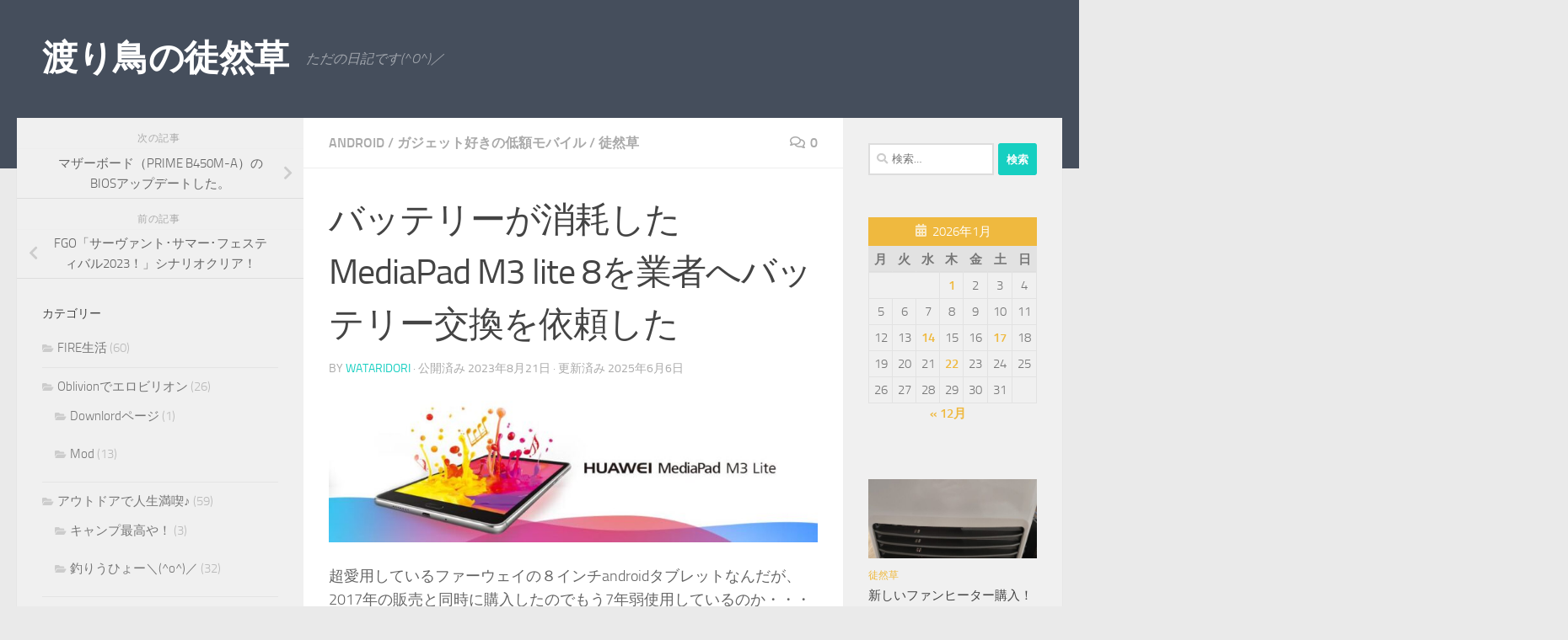

--- FILE ---
content_type: text/html; charset=UTF-8
request_url: https://wataridori-x.com/%E5%BE%92%E7%84%B6%E8%8D%89/%E3%83%90%E3%83%83%E3%83%86%E3%83%AA%E3%83%BC%E3%81%8C%E6%B6%88%E8%80%97%E3%81%97%E3%81%9Fmediapad-m3-lite-8%E3%82%92%E6%A5%AD%E8%80%85%E3%81%B8%E3%83%90%E3%83%83%E3%83%86%E3%83%AA%E3%83%BC%E4%BA%A4/
body_size: 25550
content:
<!DOCTYPE html>
<html class="no-js" dir="ltr" lang="ja" prefix="og: https://ogp.me/ns#">
<head>
  <meta charset="UTF-8">
  <meta name="viewport" content="width=device-width, initial-scale=1.0">
  <link rel="profile" href="https://gmpg.org/xfn/11" />
  <link rel="pingback" href="https://wataridori-x.com/xmlrpc.php">

  <title>バッテリーが消耗したMediaPad M3 lite 8を業者へバッテリー交換を依頼した | 渡り鳥の徒然草</title>

		<!-- All in One SEO 4.9.1.1 - aioseo.com -->
	<meta name="description" content="超愛用しているファーウェイの８インチandroidタブレットなんだが、2017年の販売と同時に購入したのでもう" />
	<meta name="robots" content="max-image-preview:large" />
	<meta name="author" content="wataridori"/>
	<link rel="canonical" href="https://wataridori-x.com/%e5%be%92%e7%84%b6%e8%8d%89/%e3%83%90%e3%83%83%e3%83%86%e3%83%aa%e3%83%bc%e3%81%8c%e6%b6%88%e8%80%97%e3%81%97%e3%81%9fmediapad-m3-lite-8%e3%82%92%e6%a5%ad%e8%80%85%e3%81%b8%e3%83%90%e3%83%83%e3%83%86%e3%83%aa%e3%83%bc%e4%ba%a4/" />
	<meta name="generator" content="All in One SEO (AIOSEO) 4.9.1.1" />
		<meta property="og:locale" content="ja_JP" />
		<meta property="og:site_name" content="渡り鳥の徒然草 | ただの日記です(^O^)／" />
		<meta property="og:type" content="article" />
		<meta property="og:title" content="バッテリーが消耗したMediaPad M3 lite 8を業者へバッテリー交換を依頼した | 渡り鳥の徒然草" />
		<meta property="og:description" content="超愛用しているファーウェイの８インチandroidタブレットなんだが、2017年の販売と同時に購入したのでもう" />
		<meta property="og:url" content="https://wataridori-x.com/%e5%be%92%e7%84%b6%e8%8d%89/%e3%83%90%e3%83%83%e3%83%86%e3%83%aa%e3%83%bc%e3%81%8c%e6%b6%88%e8%80%97%e3%81%97%e3%81%9fmediapad-m3-lite-8%e3%82%92%e6%a5%ad%e8%80%85%e3%81%b8%e3%83%90%e3%83%83%e3%83%86%e3%83%aa%e3%83%bc%e4%ba%a4/" />
		<meta property="article:published_time" content="2023-08-21T01:15:48+00:00" />
		<meta property="article:modified_time" content="2025-06-06T04:57:34+00:00" />
		<meta name="twitter:card" content="summary" />
		<meta name="twitter:title" content="バッテリーが消耗したMediaPad M3 lite 8を業者へバッテリー交換を依頼した | 渡り鳥の徒然草" />
		<meta name="twitter:description" content="超愛用しているファーウェイの８インチandroidタブレットなんだが、2017年の販売と同時に購入したのでもう" />
		<script type="application/ld+json" class="aioseo-schema">
			{"@context":"https:\/\/schema.org","@graph":[{"@type":"Article","@id":"https:\/\/wataridori-x.com\/%e5%be%92%e7%84%b6%e8%8d%89\/%e3%83%90%e3%83%83%e3%83%86%e3%83%aa%e3%83%bc%e3%81%8c%e6%b6%88%e8%80%97%e3%81%97%e3%81%9fmediapad-m3-lite-8%e3%82%92%e6%a5%ad%e8%80%85%e3%81%b8%e3%83%90%e3%83%83%e3%83%86%e3%83%aa%e3%83%bc%e4%ba%a4\/#article","name":"\u30d0\u30c3\u30c6\u30ea\u30fc\u304c\u6d88\u8017\u3057\u305fMediaPad M3 lite 8\u3092\u696d\u8005\u3078\u30d0\u30c3\u30c6\u30ea\u30fc\u4ea4\u63db\u3092\u4f9d\u983c\u3057\u305f | \u6e21\u308a\u9ce5\u306e\u5f92\u7136\u8349","headline":"\u30d0\u30c3\u30c6\u30ea\u30fc\u304c\u6d88\u8017\u3057\u305fMediaPad M3 lite 8\u3092\u696d\u8005\u3078\u30d0\u30c3\u30c6\u30ea\u30fc\u4ea4\u63db\u3092\u4f9d\u983c\u3057\u305f","author":{"@id":"https:\/\/wataridori-x.com\/author\/wataridori\/#author"},"publisher":{"@id":"https:\/\/wataridori-x.com\/#person"},"image":{"@type":"ImageObject","url":"https:\/\/wataridori-x.com\/wp-content\/uploads\/2023\/08\/2023_08_21_01.jpg","width":970,"height":300},"datePublished":"2023-08-21T10:15:48+09:00","dateModified":"2025-06-06T13:57:34+09:00","inLanguage":"ja","mainEntityOfPage":{"@id":"https:\/\/wataridori-x.com\/%e5%be%92%e7%84%b6%e8%8d%89\/%e3%83%90%e3%83%83%e3%83%86%e3%83%aa%e3%83%bc%e3%81%8c%e6%b6%88%e8%80%97%e3%81%97%e3%81%9fmediapad-m3-lite-8%e3%82%92%e6%a5%ad%e8%80%85%e3%81%b8%e3%83%90%e3%83%83%e3%83%86%e3%83%aa%e3%83%bc%e4%ba%a4\/#webpage"},"isPartOf":{"@id":"https:\/\/wataridori-x.com\/%e5%be%92%e7%84%b6%e8%8d%89\/%e3%83%90%e3%83%83%e3%83%86%e3%83%aa%e3%83%bc%e3%81%8c%e6%b6%88%e8%80%97%e3%81%97%e3%81%9fmediapad-m3-lite-8%e3%82%92%e6%a5%ad%e8%80%85%e3%81%b8%e3%83%90%e3%83%83%e3%83%86%e3%83%aa%e3%83%bc%e4%ba%a4\/#webpage"},"articleSection":"Android, \u30ac\u30b8\u30a7\u30c3\u30c8\u597d\u304d\u306e\u4f4e\u984d\u30e2\u30d0\u30a4\u30eb, \u5f92\u7136\u8349, \u8cb7\u3044\u7269"},{"@type":"BreadcrumbList","@id":"https:\/\/wataridori-x.com\/%e5%be%92%e7%84%b6%e8%8d%89\/%e3%83%90%e3%83%83%e3%83%86%e3%83%aa%e3%83%bc%e3%81%8c%e6%b6%88%e8%80%97%e3%81%97%e3%81%9fmediapad-m3-lite-8%e3%82%92%e6%a5%ad%e8%80%85%e3%81%b8%e3%83%90%e3%83%83%e3%83%86%e3%83%aa%e3%83%bc%e4%ba%a4\/#breadcrumblist","itemListElement":[{"@type":"ListItem","@id":"https:\/\/wataridori-x.com#listItem","position":1,"name":"\u30db\u30fc\u30e0","item":"https:\/\/wataridori-x.com","nextItem":{"@type":"ListItem","@id":"https:\/\/wataridori-x.com\/category\/%e3%82%ac%e3%82%b8%e3%82%a7%e3%83%83%e3%83%88%e5%a5%bd%e3%81%8d%e3%81%ae%e4%bd%8e%e9%a1%8d%e3%83%a2%e3%83%90%e3%82%a4%e3%83%ab\/#listItem","name":"\u30ac\u30b8\u30a7\u30c3\u30c8\u597d\u304d\u306e\u4f4e\u984d\u30e2\u30d0\u30a4\u30eb"}},{"@type":"ListItem","@id":"https:\/\/wataridori-x.com\/category\/%e3%82%ac%e3%82%b8%e3%82%a7%e3%83%83%e3%83%88%e5%a5%bd%e3%81%8d%e3%81%ae%e4%bd%8e%e9%a1%8d%e3%83%a2%e3%83%90%e3%82%a4%e3%83%ab\/#listItem","position":2,"name":"\u30ac\u30b8\u30a7\u30c3\u30c8\u597d\u304d\u306e\u4f4e\u984d\u30e2\u30d0\u30a4\u30eb","item":"https:\/\/wataridori-x.com\/category\/%e3%82%ac%e3%82%b8%e3%82%a7%e3%83%83%e3%83%88%e5%a5%bd%e3%81%8d%e3%81%ae%e4%bd%8e%e9%a1%8d%e3%83%a2%e3%83%90%e3%82%a4%e3%83%ab\/","nextItem":{"@type":"ListItem","@id":"https:\/\/wataridori-x.com\/category\/%e3%82%ac%e3%82%b8%e3%82%a7%e3%83%83%e3%83%88%e5%a5%bd%e3%81%8d%e3%81%ae%e4%bd%8e%e9%a1%8d%e3%83%a2%e3%83%90%e3%82%a4%e3%83%ab\/android\/#listItem","name":"Android"},"previousItem":{"@type":"ListItem","@id":"https:\/\/wataridori-x.com#listItem","name":"\u30db\u30fc\u30e0"}},{"@type":"ListItem","@id":"https:\/\/wataridori-x.com\/category\/%e3%82%ac%e3%82%b8%e3%82%a7%e3%83%83%e3%83%88%e5%a5%bd%e3%81%8d%e3%81%ae%e4%bd%8e%e9%a1%8d%e3%83%a2%e3%83%90%e3%82%a4%e3%83%ab\/android\/#listItem","position":3,"name":"Android","item":"https:\/\/wataridori-x.com\/category\/%e3%82%ac%e3%82%b8%e3%82%a7%e3%83%83%e3%83%88%e5%a5%bd%e3%81%8d%e3%81%ae%e4%bd%8e%e9%a1%8d%e3%83%a2%e3%83%90%e3%82%a4%e3%83%ab\/android\/","nextItem":{"@type":"ListItem","@id":"https:\/\/wataridori-x.com\/%e5%be%92%e7%84%b6%e8%8d%89\/%e3%83%90%e3%83%83%e3%83%86%e3%83%aa%e3%83%bc%e3%81%8c%e6%b6%88%e8%80%97%e3%81%97%e3%81%9fmediapad-m3-lite-8%e3%82%92%e6%a5%ad%e8%80%85%e3%81%b8%e3%83%90%e3%83%83%e3%83%86%e3%83%aa%e3%83%bc%e4%ba%a4\/#listItem","name":"\u30d0\u30c3\u30c6\u30ea\u30fc\u304c\u6d88\u8017\u3057\u305fMediaPad M3 lite 8\u3092\u696d\u8005\u3078\u30d0\u30c3\u30c6\u30ea\u30fc\u4ea4\u63db\u3092\u4f9d\u983c\u3057\u305f"},"previousItem":{"@type":"ListItem","@id":"https:\/\/wataridori-x.com\/category\/%e3%82%ac%e3%82%b8%e3%82%a7%e3%83%83%e3%83%88%e5%a5%bd%e3%81%8d%e3%81%ae%e4%bd%8e%e9%a1%8d%e3%83%a2%e3%83%90%e3%82%a4%e3%83%ab\/#listItem","name":"\u30ac\u30b8\u30a7\u30c3\u30c8\u597d\u304d\u306e\u4f4e\u984d\u30e2\u30d0\u30a4\u30eb"}},{"@type":"ListItem","@id":"https:\/\/wataridori-x.com\/%e5%be%92%e7%84%b6%e8%8d%89\/%e3%83%90%e3%83%83%e3%83%86%e3%83%aa%e3%83%bc%e3%81%8c%e6%b6%88%e8%80%97%e3%81%97%e3%81%9fmediapad-m3-lite-8%e3%82%92%e6%a5%ad%e8%80%85%e3%81%b8%e3%83%90%e3%83%83%e3%83%86%e3%83%aa%e3%83%bc%e4%ba%a4\/#listItem","position":4,"name":"\u30d0\u30c3\u30c6\u30ea\u30fc\u304c\u6d88\u8017\u3057\u305fMediaPad M3 lite 8\u3092\u696d\u8005\u3078\u30d0\u30c3\u30c6\u30ea\u30fc\u4ea4\u63db\u3092\u4f9d\u983c\u3057\u305f","previousItem":{"@type":"ListItem","@id":"https:\/\/wataridori-x.com\/category\/%e3%82%ac%e3%82%b8%e3%82%a7%e3%83%83%e3%83%88%e5%a5%bd%e3%81%8d%e3%81%ae%e4%bd%8e%e9%a1%8d%e3%83%a2%e3%83%90%e3%82%a4%e3%83%ab\/android\/#listItem","name":"Android"}}]},{"@type":"Person","@id":"https:\/\/wataridori-x.com\/#person","name":"wataridori","image":{"@type":"ImageObject","@id":"https:\/\/wataridori-x.com\/%e5%be%92%e7%84%b6%e8%8d%89\/%e3%83%90%e3%83%83%e3%83%86%e3%83%aa%e3%83%bc%e3%81%8c%e6%b6%88%e8%80%97%e3%81%97%e3%81%9fmediapad-m3-lite-8%e3%82%92%e6%a5%ad%e8%80%85%e3%81%b8%e3%83%90%e3%83%83%e3%83%86%e3%83%aa%e3%83%bc%e4%ba%a4\/#personImage","url":"https:\/\/secure.gravatar.com\/avatar\/5d25c0df1ab3af040f180b6f812b9d2326276a74e0ee4f4f1c211f48546bb714?s=96&d=identicon&r=g","width":96,"height":96,"caption":"wataridori"}},{"@type":"Person","@id":"https:\/\/wataridori-x.com\/author\/wataridori\/#author","url":"https:\/\/wataridori-x.com\/author\/wataridori\/","name":"wataridori","image":{"@type":"ImageObject","@id":"https:\/\/wataridori-x.com\/%e5%be%92%e7%84%b6%e8%8d%89\/%e3%83%90%e3%83%83%e3%83%86%e3%83%aa%e3%83%bc%e3%81%8c%e6%b6%88%e8%80%97%e3%81%97%e3%81%9fmediapad-m3-lite-8%e3%82%92%e6%a5%ad%e8%80%85%e3%81%b8%e3%83%90%e3%83%83%e3%83%86%e3%83%aa%e3%83%bc%e4%ba%a4\/#authorImage","url":"https:\/\/secure.gravatar.com\/avatar\/5d25c0df1ab3af040f180b6f812b9d2326276a74e0ee4f4f1c211f48546bb714?s=96&d=identicon&r=g","width":96,"height":96,"caption":"wataridori"}},{"@type":"WebPage","@id":"https:\/\/wataridori-x.com\/%e5%be%92%e7%84%b6%e8%8d%89\/%e3%83%90%e3%83%83%e3%83%86%e3%83%aa%e3%83%bc%e3%81%8c%e6%b6%88%e8%80%97%e3%81%97%e3%81%9fmediapad-m3-lite-8%e3%82%92%e6%a5%ad%e8%80%85%e3%81%b8%e3%83%90%e3%83%83%e3%83%86%e3%83%aa%e3%83%bc%e4%ba%a4\/#webpage","url":"https:\/\/wataridori-x.com\/%e5%be%92%e7%84%b6%e8%8d%89\/%e3%83%90%e3%83%83%e3%83%86%e3%83%aa%e3%83%bc%e3%81%8c%e6%b6%88%e8%80%97%e3%81%97%e3%81%9fmediapad-m3-lite-8%e3%82%92%e6%a5%ad%e8%80%85%e3%81%b8%e3%83%90%e3%83%83%e3%83%86%e3%83%aa%e3%83%bc%e4%ba%a4\/","name":"\u30d0\u30c3\u30c6\u30ea\u30fc\u304c\u6d88\u8017\u3057\u305fMediaPad M3 lite 8\u3092\u696d\u8005\u3078\u30d0\u30c3\u30c6\u30ea\u30fc\u4ea4\u63db\u3092\u4f9d\u983c\u3057\u305f | \u6e21\u308a\u9ce5\u306e\u5f92\u7136\u8349","description":"\u8d85\u611b\u7528\u3057\u3066\u3044\u308b\u30d5\u30a1\u30fc\u30a6\u30a7\u30a4\u306e\uff18\u30a4\u30f3\u30c1android\u30bf\u30d6\u30ec\u30c3\u30c8\u306a\u3093\u3060\u304c\u30012017\u5e74\u306e\u8ca9\u58f2\u3068\u540c\u6642\u306b\u8cfc\u5165\u3057\u305f\u306e\u3067\u3082\u3046","inLanguage":"ja","isPartOf":{"@id":"https:\/\/wataridori-x.com\/#website"},"breadcrumb":{"@id":"https:\/\/wataridori-x.com\/%e5%be%92%e7%84%b6%e8%8d%89\/%e3%83%90%e3%83%83%e3%83%86%e3%83%aa%e3%83%bc%e3%81%8c%e6%b6%88%e8%80%97%e3%81%97%e3%81%9fmediapad-m3-lite-8%e3%82%92%e6%a5%ad%e8%80%85%e3%81%b8%e3%83%90%e3%83%83%e3%83%86%e3%83%aa%e3%83%bc%e4%ba%a4\/#breadcrumblist"},"author":{"@id":"https:\/\/wataridori-x.com\/author\/wataridori\/#author"},"creator":{"@id":"https:\/\/wataridori-x.com\/author\/wataridori\/#author"},"image":{"@type":"ImageObject","url":"https:\/\/wataridori-x.com\/wp-content\/uploads\/2023\/08\/2023_08_21_01.jpg","@id":"https:\/\/wataridori-x.com\/%e5%be%92%e7%84%b6%e8%8d%89\/%e3%83%90%e3%83%83%e3%83%86%e3%83%aa%e3%83%bc%e3%81%8c%e6%b6%88%e8%80%97%e3%81%97%e3%81%9fmediapad-m3-lite-8%e3%82%92%e6%a5%ad%e8%80%85%e3%81%b8%e3%83%90%e3%83%83%e3%83%86%e3%83%aa%e3%83%bc%e4%ba%a4\/#mainImage","width":970,"height":300},"primaryImageOfPage":{"@id":"https:\/\/wataridori-x.com\/%e5%be%92%e7%84%b6%e8%8d%89\/%e3%83%90%e3%83%83%e3%83%86%e3%83%aa%e3%83%bc%e3%81%8c%e6%b6%88%e8%80%97%e3%81%97%e3%81%9fmediapad-m3-lite-8%e3%82%92%e6%a5%ad%e8%80%85%e3%81%b8%e3%83%90%e3%83%83%e3%83%86%e3%83%aa%e3%83%bc%e4%ba%a4\/#mainImage"},"datePublished":"2023-08-21T10:15:48+09:00","dateModified":"2025-06-06T13:57:34+09:00"},{"@type":"WebSite","@id":"https:\/\/wataridori-x.com\/#website","url":"https:\/\/wataridori-x.com\/","name":"\u6e21\u308a\u9ce5\u306e\u5f92\u7136\u8349","description":"\u305f\u3060\u306e\u65e5\u8a18\u3067\u3059(^O^)\uff0f","inLanguage":"ja","publisher":{"@id":"https:\/\/wataridori-x.com\/#person"}}]}
		</script>
		<!-- All in One SEO -->

<script>document.documentElement.className = document.documentElement.className.replace("no-js","js");</script>
<link rel="alternate" type="application/rss+xml" title="渡り鳥の徒然草 &raquo; フィード" href="https://wataridori-x.com/feed/" />
<link rel="alternate" type="application/rss+xml" title="渡り鳥の徒然草 &raquo; コメントフィード" href="https://wataridori-x.com/comments/feed/" />
<link rel="alternate" type="application/rss+xml" title="渡り鳥の徒然草 &raquo; バッテリーが消耗したMediaPad M3 lite 8を業者へバッテリー交換を依頼した のコメントのフィード" href="https://wataridori-x.com/%e5%be%92%e7%84%b6%e8%8d%89/%e3%83%90%e3%83%83%e3%83%86%e3%83%aa%e3%83%bc%e3%81%8c%e6%b6%88%e8%80%97%e3%81%97%e3%81%9fmediapad-m3-lite-8%e3%82%92%e6%a5%ad%e8%80%85%e3%81%b8%e3%83%90%e3%83%83%e3%83%86%e3%83%aa%e3%83%bc%e4%ba%a4/feed/" />
<link rel="alternate" title="oEmbed (JSON)" type="application/json+oembed" href="https://wataridori-x.com/wp-json/oembed/1.0/embed?url=https%3A%2F%2Fwataridori-x.com%2F%25e5%25be%2592%25e7%2584%25b6%25e8%258d%2589%2F%25e3%2583%2590%25e3%2583%2583%25e3%2583%2586%25e3%2583%25aa%25e3%2583%25bc%25e3%2581%258c%25e6%25b6%2588%25e8%2580%2597%25e3%2581%2597%25e3%2581%259fmediapad-m3-lite-8%25e3%2582%2592%25e6%25a5%25ad%25e8%2580%2585%25e3%2581%25b8%25e3%2583%2590%25e3%2583%2583%25e3%2583%2586%25e3%2583%25aa%25e3%2583%25bc%25e4%25ba%25a4%2F" />
<link rel="alternate" title="oEmbed (XML)" type="text/xml+oembed" href="https://wataridori-x.com/wp-json/oembed/1.0/embed?url=https%3A%2F%2Fwataridori-x.com%2F%25e5%25be%2592%25e7%2584%25b6%25e8%258d%2589%2F%25e3%2583%2590%25e3%2583%2583%25e3%2583%2586%25e3%2583%25aa%25e3%2583%25bc%25e3%2581%258c%25e6%25b6%2588%25e8%2580%2597%25e3%2581%2597%25e3%2581%259fmediapad-m3-lite-8%25e3%2582%2592%25e6%25a5%25ad%25e8%2580%2585%25e3%2581%25b8%25e3%2583%2590%25e3%2583%2583%25e3%2583%2586%25e3%2583%25aa%25e3%2583%25bc%25e4%25ba%25a4%2F&#038;format=xml" />
<style id='wp-img-auto-sizes-contain-inline-css'>
img:is([sizes=auto i],[sizes^="auto," i]){contain-intrinsic-size:3000px 1500px}
/*# sourceURL=wp-img-auto-sizes-contain-inline-css */
</style>
<style id='wp-emoji-styles-inline-css'>

	img.wp-smiley, img.emoji {
		display: inline !important;
		border: none !important;
		box-shadow: none !important;
		height: 1em !important;
		width: 1em !important;
		margin: 0 0.07em !important;
		vertical-align: -0.1em !important;
		background: none !important;
		padding: 0 !important;
	}
/*# sourceURL=wp-emoji-styles-inline-css */
</style>
<style id='wp-block-library-inline-css'>
:root{--wp-block-synced-color:#7a00df;--wp-block-synced-color--rgb:122,0,223;--wp-bound-block-color:var(--wp-block-synced-color);--wp-editor-canvas-background:#ddd;--wp-admin-theme-color:#007cba;--wp-admin-theme-color--rgb:0,124,186;--wp-admin-theme-color-darker-10:#006ba1;--wp-admin-theme-color-darker-10--rgb:0,107,160.5;--wp-admin-theme-color-darker-20:#005a87;--wp-admin-theme-color-darker-20--rgb:0,90,135;--wp-admin-border-width-focus:2px}@media (min-resolution:192dpi){:root{--wp-admin-border-width-focus:1.5px}}.wp-element-button{cursor:pointer}:root .has-very-light-gray-background-color{background-color:#eee}:root .has-very-dark-gray-background-color{background-color:#313131}:root .has-very-light-gray-color{color:#eee}:root .has-very-dark-gray-color{color:#313131}:root .has-vivid-green-cyan-to-vivid-cyan-blue-gradient-background{background:linear-gradient(135deg,#00d084,#0693e3)}:root .has-purple-crush-gradient-background{background:linear-gradient(135deg,#34e2e4,#4721fb 50%,#ab1dfe)}:root .has-hazy-dawn-gradient-background{background:linear-gradient(135deg,#faaca8,#dad0ec)}:root .has-subdued-olive-gradient-background{background:linear-gradient(135deg,#fafae1,#67a671)}:root .has-atomic-cream-gradient-background{background:linear-gradient(135deg,#fdd79a,#004a59)}:root .has-nightshade-gradient-background{background:linear-gradient(135deg,#330968,#31cdcf)}:root .has-midnight-gradient-background{background:linear-gradient(135deg,#020381,#2874fc)}:root{--wp--preset--font-size--normal:16px;--wp--preset--font-size--huge:42px}.has-regular-font-size{font-size:1em}.has-larger-font-size{font-size:2.625em}.has-normal-font-size{font-size:var(--wp--preset--font-size--normal)}.has-huge-font-size{font-size:var(--wp--preset--font-size--huge)}.has-text-align-center{text-align:center}.has-text-align-left{text-align:left}.has-text-align-right{text-align:right}.has-fit-text{white-space:nowrap!important}#end-resizable-editor-section{display:none}.aligncenter{clear:both}.items-justified-left{justify-content:flex-start}.items-justified-center{justify-content:center}.items-justified-right{justify-content:flex-end}.items-justified-space-between{justify-content:space-between}.screen-reader-text{border:0;clip-path:inset(50%);height:1px;margin:-1px;overflow:hidden;padding:0;position:absolute;width:1px;word-wrap:normal!important}.screen-reader-text:focus{background-color:#ddd;clip-path:none;color:#444;display:block;font-size:1em;height:auto;left:5px;line-height:normal;padding:15px 23px 14px;text-decoration:none;top:5px;width:auto;z-index:100000}html :where(.has-border-color){border-style:solid}html :where([style*=border-top-color]){border-top-style:solid}html :where([style*=border-right-color]){border-right-style:solid}html :where([style*=border-bottom-color]){border-bottom-style:solid}html :where([style*=border-left-color]){border-left-style:solid}html :where([style*=border-width]){border-style:solid}html :where([style*=border-top-width]){border-top-style:solid}html :where([style*=border-right-width]){border-right-style:solid}html :where([style*=border-bottom-width]){border-bottom-style:solid}html :where([style*=border-left-width]){border-left-style:solid}html :where(img[class*=wp-image-]){height:auto;max-width:100%}:where(figure){margin:0 0 1em}html :where(.is-position-sticky){--wp-admin--admin-bar--position-offset:var(--wp-admin--admin-bar--height,0px)}@media screen and (max-width:600px){html :where(.is-position-sticky){--wp-admin--admin-bar--position-offset:0px}}

/*# sourceURL=wp-block-library-inline-css */
</style><style id='wp-block-calendar-inline-css'>
.wp-block-calendar{text-align:center}.wp-block-calendar td,.wp-block-calendar th{border:1px solid;padding:.25em}.wp-block-calendar th{font-weight:400}.wp-block-calendar caption{background-color:inherit}.wp-block-calendar table{border-collapse:collapse;width:100%}.wp-block-calendar table.has-background th{background-color:inherit}.wp-block-calendar table.has-text-color th{color:inherit}.wp-block-calendar :where(table:not(.has-text-color)){color:#40464d}.wp-block-calendar :where(table:not(.has-text-color)) td,.wp-block-calendar :where(table:not(.has-text-color)) th{border-color:#ddd}:where(.wp-block-calendar table:not(.has-background) th){background:#ddd}
/*# sourceURL=https://wataridori-x.com/wp-includes/blocks/calendar/style.min.css */
</style>
<style id='global-styles-inline-css'>
:root{--wp--preset--aspect-ratio--square: 1;--wp--preset--aspect-ratio--4-3: 4/3;--wp--preset--aspect-ratio--3-4: 3/4;--wp--preset--aspect-ratio--3-2: 3/2;--wp--preset--aspect-ratio--2-3: 2/3;--wp--preset--aspect-ratio--16-9: 16/9;--wp--preset--aspect-ratio--9-16: 9/16;--wp--preset--color--black: #000000;--wp--preset--color--cyan-bluish-gray: #abb8c3;--wp--preset--color--white: #ffffff;--wp--preset--color--pale-pink: #f78da7;--wp--preset--color--vivid-red: #cf2e2e;--wp--preset--color--luminous-vivid-orange: #ff6900;--wp--preset--color--luminous-vivid-amber: #fcb900;--wp--preset--color--light-green-cyan: #7bdcb5;--wp--preset--color--vivid-green-cyan: #00d084;--wp--preset--color--pale-cyan-blue: #8ed1fc;--wp--preset--color--vivid-cyan-blue: #0693e3;--wp--preset--color--vivid-purple: #9b51e0;--wp--preset--gradient--vivid-cyan-blue-to-vivid-purple: linear-gradient(135deg,rgb(6,147,227) 0%,rgb(155,81,224) 100%);--wp--preset--gradient--light-green-cyan-to-vivid-green-cyan: linear-gradient(135deg,rgb(122,220,180) 0%,rgb(0,208,130) 100%);--wp--preset--gradient--luminous-vivid-amber-to-luminous-vivid-orange: linear-gradient(135deg,rgb(252,185,0) 0%,rgb(255,105,0) 100%);--wp--preset--gradient--luminous-vivid-orange-to-vivid-red: linear-gradient(135deg,rgb(255,105,0) 0%,rgb(207,46,46) 100%);--wp--preset--gradient--very-light-gray-to-cyan-bluish-gray: linear-gradient(135deg,rgb(238,238,238) 0%,rgb(169,184,195) 100%);--wp--preset--gradient--cool-to-warm-spectrum: linear-gradient(135deg,rgb(74,234,220) 0%,rgb(151,120,209) 20%,rgb(207,42,186) 40%,rgb(238,44,130) 60%,rgb(251,105,98) 80%,rgb(254,248,76) 100%);--wp--preset--gradient--blush-light-purple: linear-gradient(135deg,rgb(255,206,236) 0%,rgb(152,150,240) 100%);--wp--preset--gradient--blush-bordeaux: linear-gradient(135deg,rgb(254,205,165) 0%,rgb(254,45,45) 50%,rgb(107,0,62) 100%);--wp--preset--gradient--luminous-dusk: linear-gradient(135deg,rgb(255,203,112) 0%,rgb(199,81,192) 50%,rgb(65,88,208) 100%);--wp--preset--gradient--pale-ocean: linear-gradient(135deg,rgb(255,245,203) 0%,rgb(182,227,212) 50%,rgb(51,167,181) 100%);--wp--preset--gradient--electric-grass: linear-gradient(135deg,rgb(202,248,128) 0%,rgb(113,206,126) 100%);--wp--preset--gradient--midnight: linear-gradient(135deg,rgb(2,3,129) 0%,rgb(40,116,252) 100%);--wp--preset--font-size--small: 13px;--wp--preset--font-size--medium: 20px;--wp--preset--font-size--large: 36px;--wp--preset--font-size--x-large: 42px;--wp--preset--spacing--20: 0.44rem;--wp--preset--spacing--30: 0.67rem;--wp--preset--spacing--40: 1rem;--wp--preset--spacing--50: 1.5rem;--wp--preset--spacing--60: 2.25rem;--wp--preset--spacing--70: 3.38rem;--wp--preset--spacing--80: 5.06rem;--wp--preset--shadow--natural: 6px 6px 9px rgba(0, 0, 0, 0.2);--wp--preset--shadow--deep: 12px 12px 50px rgba(0, 0, 0, 0.4);--wp--preset--shadow--sharp: 6px 6px 0px rgba(0, 0, 0, 0.2);--wp--preset--shadow--outlined: 6px 6px 0px -3px rgb(255, 255, 255), 6px 6px rgb(0, 0, 0);--wp--preset--shadow--crisp: 6px 6px 0px rgb(0, 0, 0);}:where(.is-layout-flex){gap: 0.5em;}:where(.is-layout-grid){gap: 0.5em;}body .is-layout-flex{display: flex;}.is-layout-flex{flex-wrap: wrap;align-items: center;}.is-layout-flex > :is(*, div){margin: 0;}body .is-layout-grid{display: grid;}.is-layout-grid > :is(*, div){margin: 0;}:where(.wp-block-columns.is-layout-flex){gap: 2em;}:where(.wp-block-columns.is-layout-grid){gap: 2em;}:where(.wp-block-post-template.is-layout-flex){gap: 1.25em;}:where(.wp-block-post-template.is-layout-grid){gap: 1.25em;}.has-black-color{color: var(--wp--preset--color--black) !important;}.has-cyan-bluish-gray-color{color: var(--wp--preset--color--cyan-bluish-gray) !important;}.has-white-color{color: var(--wp--preset--color--white) !important;}.has-pale-pink-color{color: var(--wp--preset--color--pale-pink) !important;}.has-vivid-red-color{color: var(--wp--preset--color--vivid-red) !important;}.has-luminous-vivid-orange-color{color: var(--wp--preset--color--luminous-vivid-orange) !important;}.has-luminous-vivid-amber-color{color: var(--wp--preset--color--luminous-vivid-amber) !important;}.has-light-green-cyan-color{color: var(--wp--preset--color--light-green-cyan) !important;}.has-vivid-green-cyan-color{color: var(--wp--preset--color--vivid-green-cyan) !important;}.has-pale-cyan-blue-color{color: var(--wp--preset--color--pale-cyan-blue) !important;}.has-vivid-cyan-blue-color{color: var(--wp--preset--color--vivid-cyan-blue) !important;}.has-vivid-purple-color{color: var(--wp--preset--color--vivid-purple) !important;}.has-black-background-color{background-color: var(--wp--preset--color--black) !important;}.has-cyan-bluish-gray-background-color{background-color: var(--wp--preset--color--cyan-bluish-gray) !important;}.has-white-background-color{background-color: var(--wp--preset--color--white) !important;}.has-pale-pink-background-color{background-color: var(--wp--preset--color--pale-pink) !important;}.has-vivid-red-background-color{background-color: var(--wp--preset--color--vivid-red) !important;}.has-luminous-vivid-orange-background-color{background-color: var(--wp--preset--color--luminous-vivid-orange) !important;}.has-luminous-vivid-amber-background-color{background-color: var(--wp--preset--color--luminous-vivid-amber) !important;}.has-light-green-cyan-background-color{background-color: var(--wp--preset--color--light-green-cyan) !important;}.has-vivid-green-cyan-background-color{background-color: var(--wp--preset--color--vivid-green-cyan) !important;}.has-pale-cyan-blue-background-color{background-color: var(--wp--preset--color--pale-cyan-blue) !important;}.has-vivid-cyan-blue-background-color{background-color: var(--wp--preset--color--vivid-cyan-blue) !important;}.has-vivid-purple-background-color{background-color: var(--wp--preset--color--vivid-purple) !important;}.has-black-border-color{border-color: var(--wp--preset--color--black) !important;}.has-cyan-bluish-gray-border-color{border-color: var(--wp--preset--color--cyan-bluish-gray) !important;}.has-white-border-color{border-color: var(--wp--preset--color--white) !important;}.has-pale-pink-border-color{border-color: var(--wp--preset--color--pale-pink) !important;}.has-vivid-red-border-color{border-color: var(--wp--preset--color--vivid-red) !important;}.has-luminous-vivid-orange-border-color{border-color: var(--wp--preset--color--luminous-vivid-orange) !important;}.has-luminous-vivid-amber-border-color{border-color: var(--wp--preset--color--luminous-vivid-amber) !important;}.has-light-green-cyan-border-color{border-color: var(--wp--preset--color--light-green-cyan) !important;}.has-vivid-green-cyan-border-color{border-color: var(--wp--preset--color--vivid-green-cyan) !important;}.has-pale-cyan-blue-border-color{border-color: var(--wp--preset--color--pale-cyan-blue) !important;}.has-vivid-cyan-blue-border-color{border-color: var(--wp--preset--color--vivid-cyan-blue) !important;}.has-vivid-purple-border-color{border-color: var(--wp--preset--color--vivid-purple) !important;}.has-vivid-cyan-blue-to-vivid-purple-gradient-background{background: var(--wp--preset--gradient--vivid-cyan-blue-to-vivid-purple) !important;}.has-light-green-cyan-to-vivid-green-cyan-gradient-background{background: var(--wp--preset--gradient--light-green-cyan-to-vivid-green-cyan) !important;}.has-luminous-vivid-amber-to-luminous-vivid-orange-gradient-background{background: var(--wp--preset--gradient--luminous-vivid-amber-to-luminous-vivid-orange) !important;}.has-luminous-vivid-orange-to-vivid-red-gradient-background{background: var(--wp--preset--gradient--luminous-vivid-orange-to-vivid-red) !important;}.has-very-light-gray-to-cyan-bluish-gray-gradient-background{background: var(--wp--preset--gradient--very-light-gray-to-cyan-bluish-gray) !important;}.has-cool-to-warm-spectrum-gradient-background{background: var(--wp--preset--gradient--cool-to-warm-spectrum) !important;}.has-blush-light-purple-gradient-background{background: var(--wp--preset--gradient--blush-light-purple) !important;}.has-blush-bordeaux-gradient-background{background: var(--wp--preset--gradient--blush-bordeaux) !important;}.has-luminous-dusk-gradient-background{background: var(--wp--preset--gradient--luminous-dusk) !important;}.has-pale-ocean-gradient-background{background: var(--wp--preset--gradient--pale-ocean) !important;}.has-electric-grass-gradient-background{background: var(--wp--preset--gradient--electric-grass) !important;}.has-midnight-gradient-background{background: var(--wp--preset--gradient--midnight) !important;}.has-small-font-size{font-size: var(--wp--preset--font-size--small) !important;}.has-medium-font-size{font-size: var(--wp--preset--font-size--medium) !important;}.has-large-font-size{font-size: var(--wp--preset--font-size--large) !important;}.has-x-large-font-size{font-size: var(--wp--preset--font-size--x-large) !important;}
/*# sourceURL=global-styles-inline-css */
</style>

<style id='classic-theme-styles-inline-css'>
/*! This file is auto-generated */
.wp-block-button__link{color:#fff;background-color:#32373c;border-radius:9999px;box-shadow:none;text-decoration:none;padding:calc(.667em + 2px) calc(1.333em + 2px);font-size:1.125em}.wp-block-file__button{background:#32373c;color:#fff;text-decoration:none}
/*# sourceURL=/wp-includes/css/classic-themes.min.css */
</style>
<link rel='stylesheet' id='hueman-main-style-css' href='https://wataridori-x.com/wp-content/themes/hueman/assets/front/css/main.min.css?ver=3.7.27' media='all' />
<style id='hueman-main-style-inline-css'>
body { font-size:1.00rem; }@media only screen and (min-width: 720px) {
        .nav > li { font-size:1.00rem; }
      }.is-scrolled #header #nav-mobile { background-color: #454e5c; background-color: rgba(69,78,92,0.90) }body { background-color: #eaeaea; }
/*# sourceURL=hueman-main-style-inline-css */
</style>
<link rel='stylesheet' id='hueman-font-awesome-css' href='https://wataridori-x.com/wp-content/themes/hueman/assets/front/css/font-awesome.min.css?ver=3.7.27' media='all' />
<script id="nb-jquery" src="https://wataridori-x.com/wp-includes/js/jquery/jquery.min.js?ver=3.7.1" id="jquery-core-js"></script>
<script src="https://wataridori-x.com/wp-includes/js/jquery/jquery-migrate.min.js?ver=3.4.1" id="jquery-migrate-js"></script>
<link rel="https://api.w.org/" href="https://wataridori-x.com/wp-json/" /><link rel="alternate" title="JSON" type="application/json" href="https://wataridori-x.com/wp-json/wp/v2/posts/4523" /><link rel="EditURI" type="application/rsd+xml" title="RSD" href="https://wataridori-x.com/xmlrpc.php?rsd" />
<meta name="generator" content="WordPress 6.9" />
<link rel='shortlink' href='https://wataridori-x.com/?p=4523' />
    <link rel="preload" as="font" type="font/woff2" href="https://wataridori-x.com/wp-content/themes/hueman/assets/front/webfonts/fa-brands-400.woff2?v=5.15.2" crossorigin="anonymous"/>
    <link rel="preload" as="font" type="font/woff2" href="https://wataridori-x.com/wp-content/themes/hueman/assets/front/webfonts/fa-regular-400.woff2?v=5.15.2" crossorigin="anonymous"/>
    <link rel="preload" as="font" type="font/woff2" href="https://wataridori-x.com/wp-content/themes/hueman/assets/front/webfonts/fa-solid-900.woff2?v=5.15.2" crossorigin="anonymous"/>
  <link rel="preload" as="font" type="font/woff" href="https://wataridori-x.com/wp-content/themes/hueman/assets/front/fonts/titillium-light-webfont.woff" crossorigin="anonymous"/>
<link rel="preload" as="font" type="font/woff" href="https://wataridori-x.com/wp-content/themes/hueman/assets/front/fonts/titillium-lightitalic-webfont.woff" crossorigin="anonymous"/>
<link rel="preload" as="font" type="font/woff" href="https://wataridori-x.com/wp-content/themes/hueman/assets/front/fonts/titillium-regular-webfont.woff" crossorigin="anonymous"/>
<link rel="preload" as="font" type="font/woff" href="https://wataridori-x.com/wp-content/themes/hueman/assets/front/fonts/titillium-regularitalic-webfont.woff" crossorigin="anonymous"/>
<link rel="preload" as="font" type="font/woff" href="https://wataridori-x.com/wp-content/themes/hueman/assets/front/fonts/titillium-semibold-webfont.woff" crossorigin="anonymous"/>
<style>
  /*  base : fonts
/* ------------------------------------ */
body { font-family: "Titillium", Arial, sans-serif; }
@font-face {
  font-family: 'Titillium';
  src: url('https://wataridori-x.com/wp-content/themes/hueman/assets/front/fonts/titillium-light-webfont.eot');
  src: url('https://wataridori-x.com/wp-content/themes/hueman/assets/front/fonts/titillium-light-webfont.svg#titillium-light-webfont') format('svg'),
     url('https://wataridori-x.com/wp-content/themes/hueman/assets/front/fonts/titillium-light-webfont.eot?#iefix') format('embedded-opentype'),
     url('https://wataridori-x.com/wp-content/themes/hueman/assets/front/fonts/titillium-light-webfont.woff') format('woff'),
     url('https://wataridori-x.com/wp-content/themes/hueman/assets/front/fonts/titillium-light-webfont.ttf') format('truetype');
  font-weight: 300;
  font-style: normal;
}
@font-face {
  font-family: 'Titillium';
  src: url('https://wataridori-x.com/wp-content/themes/hueman/assets/front/fonts/titillium-lightitalic-webfont.eot');
  src: url('https://wataridori-x.com/wp-content/themes/hueman/assets/front/fonts/titillium-lightitalic-webfont.svg#titillium-lightitalic-webfont') format('svg'),
     url('https://wataridori-x.com/wp-content/themes/hueman/assets/front/fonts/titillium-lightitalic-webfont.eot?#iefix') format('embedded-opentype'),
     url('https://wataridori-x.com/wp-content/themes/hueman/assets/front/fonts/titillium-lightitalic-webfont.woff') format('woff'),
     url('https://wataridori-x.com/wp-content/themes/hueman/assets/front/fonts/titillium-lightitalic-webfont.ttf') format('truetype');
  font-weight: 300;
  font-style: italic;
}
@font-face {
  font-family: 'Titillium';
  src: url('https://wataridori-x.com/wp-content/themes/hueman/assets/front/fonts/titillium-regular-webfont.eot');
  src: url('https://wataridori-x.com/wp-content/themes/hueman/assets/front/fonts/titillium-regular-webfont.svg#titillium-regular-webfont') format('svg'),
     url('https://wataridori-x.com/wp-content/themes/hueman/assets/front/fonts/titillium-regular-webfont.eot?#iefix') format('embedded-opentype'),
     url('https://wataridori-x.com/wp-content/themes/hueman/assets/front/fonts/titillium-regular-webfont.woff') format('woff'),
     url('https://wataridori-x.com/wp-content/themes/hueman/assets/front/fonts/titillium-regular-webfont.ttf') format('truetype');
  font-weight: 400;
  font-style: normal;
}
@font-face {
  font-family: 'Titillium';
  src: url('https://wataridori-x.com/wp-content/themes/hueman/assets/front/fonts/titillium-regularitalic-webfont.eot');
  src: url('https://wataridori-x.com/wp-content/themes/hueman/assets/front/fonts/titillium-regularitalic-webfont.svg#titillium-regular-webfont') format('svg'),
     url('https://wataridori-x.com/wp-content/themes/hueman/assets/front/fonts/titillium-regularitalic-webfont.eot?#iefix') format('embedded-opentype'),
     url('https://wataridori-x.com/wp-content/themes/hueman/assets/front/fonts/titillium-regularitalic-webfont.woff') format('woff'),
     url('https://wataridori-x.com/wp-content/themes/hueman/assets/front/fonts/titillium-regularitalic-webfont.ttf') format('truetype');
  font-weight: 400;
  font-style: italic;
}
@font-face {
    font-family: 'Titillium';
    src: url('https://wataridori-x.com/wp-content/themes/hueman/assets/front/fonts/titillium-semibold-webfont.eot');
    src: url('https://wataridori-x.com/wp-content/themes/hueman/assets/front/fonts/titillium-semibold-webfont.svg#titillium-semibold-webfont') format('svg'),
         url('https://wataridori-x.com/wp-content/themes/hueman/assets/front/fonts/titillium-semibold-webfont.eot?#iefix') format('embedded-opentype'),
         url('https://wataridori-x.com/wp-content/themes/hueman/assets/front/fonts/titillium-semibold-webfont.woff') format('woff'),
         url('https://wataridori-x.com/wp-content/themes/hueman/assets/front/fonts/titillium-semibold-webfont.ttf') format('truetype');
  font-weight: 600;
  font-style: normal;
}
</style>
  <!--[if lt IE 9]>
<script src="https://wataridori-x.com/wp-content/themes/hueman/assets/front/js/ie/html5shiv-printshiv.min.js"></script>
<script src="https://wataridori-x.com/wp-content/themes/hueman/assets/front/js/ie/selectivizr.js"></script>
<![endif]-->
<noscript><style>.lazyload[data-src]{display:none !important;}</style></noscript><style>.lazyload{background-image:none !important;}.lazyload:before{background-image:none !important;}</style><link rel="icon" href="https://wataridori-x.com/wp-content/uploads/2014/05/cropped-20140405-2300_143256389-e14001582985051-32x32.jpg" sizes="32x32" />
<link rel="icon" href="https://wataridori-x.com/wp-content/uploads/2014/05/cropped-20140405-2300_143256389-e14001582985051-192x192.jpg" sizes="192x192" />
<link rel="apple-touch-icon" href="https://wataridori-x.com/wp-content/uploads/2014/05/cropped-20140405-2300_143256389-e14001582985051-180x180.jpg" />
<meta name="msapplication-TileImage" content="https://wataridori-x.com/wp-content/uploads/2014/05/cropped-20140405-2300_143256389-e14001582985051-270x270.jpg" />
<style id="sccss">/* カスタム CSS をここに入力してください */
h2#danraku2{
position: relative;
background: #dfefff;
box-shadow: 0px 0px 0px 5px #dfefff;
border: dashed 2px white;
padding: 0.2em 0.5em;
color: #454545;
}
h2#danraku2:after{
position: absolute;
content: '';
left: -7px;
top: -7px;
border-width: 0 0 15px 15px;
border-style: solid;
border-color: #fff #fff #a8d4ff;
box-shadow: 1px 1px 1px rgba(0, 0, 0, 0.15);
}

h3#danraku3{
position: relative;
}
h3#danraku3:after {
content: "";
position: absolute;
left: 0;
bottom: 0;
width: 100%;
height: 7px;
background: -webkit-repeating-linear-gradient(-45deg, #6ad1c8, #6ad1c8 2px, #fff 2px, #fff 4px);
background: repeating-linear-gradient(-45deg, #6ad1c8, #6ad1c8 2px, #fff 2px, #fff 4px);
}

blockquote {
    position: relative;
    padding: 10px 15px 10px 50px;
    box-sizing: border-box;
    font-style: italic;
    border: solid 2px #464646;
    color: #464646;
}

blockquote:before{
    display: inline-block;
    position: absolute;
    top: 20px;
    left: 15px;
    vertical-align: middle;
    content: "\f10d";
    font-family: FontAwesome;
    color: #77c0c9;
    font-size: 25px;
    line-height: 1;
}

blockquote p {
    padding: 0;
    margin: 10px 0;
    line-height: 1.7;
}

blockquote cite {
    display: block;
    text-align: right;
    color: #888888;
    font-size: 0.9em;
}

/* テーブルＣＳＳ*/
table {
	border-collapse: collapse;
	width:100%;
}
th.t_top {
    border-top: #be1309 4px solid;
}
th {
	border-bottom: #e3e3e3 1px dotted;
	text-align: left;
	padding: 10px;
	font-weight: normal;
}
td.t_top {
	border-top: #b3b3b3 4px solid;
}
td {
	border-bottom: #e3e3e3 1px dotted;
	text-align: left;
	padding: 10px;
}
tr:hover {
    background: #3D80DF;
    color: #FFFFFF;
}</style></head>

<body class="nb-3-3-8 nimble-no-local-data-skp__post_post_4523 nimble-no-group-site-tmpl-skp__all_post wp-singular post-template-default single single-post postid-4523 single-format-standard wp-embed-responsive wp-theme-hueman sek-hide-rc-badge col-3cm full-width header-desktop-sticky header-mobile-sticky hueman-3-7-27 chrome">
<div id="wrapper">
  <a class="screen-reader-text skip-link" href="#content">コンテンツへスキップ</a>
  
  <header id="header" class="top-menu-mobile-on one-mobile-menu top_menu header-ads-desktop  topbar-transparent no-header-img">
        <nav class="nav-container group mobile-menu mobile-sticky no-menu-assigned" id="nav-mobile" data-menu-id="header-1">
  <div class="mobile-title-logo-in-header"><p class="site-title">                  <a class="custom-logo-link" href="https://wataridori-x.com/" rel="home" title="渡り鳥の徒然草 | ホームページ">渡り鳥の徒然草</a>                </p></div>
        
                    <!-- <div class="ham__navbar-toggler collapsed" aria-expanded="false">
          <div class="ham__navbar-span-wrapper">
            <span class="ham-toggler-menu__span"></span>
          </div>
        </div> -->
        <button class="ham__navbar-toggler-two collapsed" title="Menu" aria-expanded="false">
          <span class="ham__navbar-span-wrapper">
            <span class="line line-1"></span>
            <span class="line line-2"></span>
            <span class="line line-3"></span>
          </span>
        </button>
            
      <div class="nav-text"></div>
      <div class="nav-wrap container">
                  <ul class="nav container-inner group mobile-search">
                            <li>
                  <form role="search" method="get" class="search-form" action="https://wataridori-x.com/">
				<label>
					<span class="screen-reader-text">検索:</span>
					<input type="search" class="search-field" placeholder="検索&hellip;" value="" name="s" />
				</label>
				<input type="submit" class="search-submit" value="検索" />
			</form>                </li>
                      </ul>
                      </div>
</nav><!--/#nav-topbar-->  
  
  <div class="container group">
        <div class="container-inner">

                    <div class="group hu-pad central-header-zone">
                  <div class="logo-tagline-group">
                      <p class="site-title">                  <a class="custom-logo-link" href="https://wataridori-x.com/" rel="home" title="渡り鳥の徒然草 | ホームページ">渡り鳥の徒然草</a>                </p>                                                <p class="site-description">ただの日記です(^O^)／</p>
                                        </div>

                                </div>
      
      
    </div><!--/.container-inner-->
      </div><!--/.container-->

</header><!--/#header-->
  
  <div class="container" id="page">
    <div class="container-inner">
            <div class="main">
        <div class="main-inner group">
          
              <main class="content" id="content">
              <div class="page-title hu-pad group">
          	    		<ul class="meta-single group">
    			<li class="category"><a href="https://wataridori-x.com/category/%e3%82%ac%e3%82%b8%e3%82%a7%e3%83%83%e3%83%88%e5%a5%bd%e3%81%8d%e3%81%ae%e4%bd%8e%e9%a1%8d%e3%83%a2%e3%83%90%e3%82%a4%e3%83%ab/android/" rel="category tag">Android</a> <span>/</span> <a href="https://wataridori-x.com/category/%e3%82%ac%e3%82%b8%e3%82%a7%e3%83%83%e3%83%88%e5%a5%bd%e3%81%8d%e3%81%ae%e4%bd%8e%e9%a1%8d%e3%83%a2%e3%83%90%e3%82%a4%e3%83%ab/" rel="category tag">ガジェット好きの低額モバイル</a> <span>/</span> <a href="https://wataridori-x.com/category/%e5%be%92%e7%84%b6%e8%8d%89/" rel="category tag">徒然草</a></li>
    			    			<li class="comments"><a href="https://wataridori-x.com/%e5%be%92%e7%84%b6%e8%8d%89/%e3%83%90%e3%83%83%e3%83%86%e3%83%aa%e3%83%bc%e3%81%8c%e6%b6%88%e8%80%97%e3%81%97%e3%81%9fmediapad-m3-lite-8%e3%82%92%e6%a5%ad%e8%80%85%e3%81%b8%e3%83%90%e3%83%83%e3%83%86%e3%83%aa%e3%83%bc%e4%ba%a4/#respond"><i class="far fa-comments"></i>0</a></li>
    			    		</ul>
            
    </div><!--/.page-title-->
          <div class="hu-pad group">
              <article class="post-4523 post type-post status-publish format-standard has-post-thumbnail hentry category-android category-22 category-5 tag-87">
    <div class="post-inner group">

      <h1 class="post-title entry-title">バッテリーが消耗したMediaPad M3 lite 8を業者へバッテリー交換を依頼した</h1>
  <p class="post-byline">
       by     <span class="vcard author">
       <span class="fn"><a href="https://wataridori-x.com/author/wataridori/" title="wataridori の投稿" rel="author">wataridori</a></span>
     </span>
     &middot;
                            
                                公開済み <time class="published" datetime="2023-08-21T10:15:48+09:00">2023年8月21日</time>
                &middot; 更新済み <time class="updated" datetime="2025-06-06T13:57:34+09:00">2025年6月6日</time>
                      </p>

                                
      <div class="clear"></div>

      <div class="entry themeform">
        <div class="entry-inner">
          <p><a href="https://wataridori-x.com/wp-content/uploads/2023/08/2023_08_21_01.jpg"><img fetchpriority="high" decoding="async" class="alignnone size-full wp-image-4524 lazyload" src="[data-uri]" alt="" width="970" height="300"   data-src="https://wataridori-x.com/wp-content/uploads/2023/08/2023_08_21_01.jpg" data-srcset="https://wataridori-x.com/wp-content/uploads/2023/08/2023_08_21_01.jpg 970w, https://wataridori-x.com/wp-content/uploads/2023/08/2023_08_21_01-300x93.jpg 300w, https://wataridori-x.com/wp-content/uploads/2023/08/2023_08_21_01-768x238.jpg 768w" data-sizes="auto" data-eio-rwidth="970" data-eio-rheight="300" /><noscript><img fetchpriority="high" decoding="async" class="alignnone size-full wp-image-4524" src="https://wataridori-x.com/wp-content/uploads/2023/08/2023_08_21_01.jpg" alt="" width="970" height="300" srcset="https://wataridori-x.com/wp-content/uploads/2023/08/2023_08_21_01.jpg 970w, https://wataridori-x.com/wp-content/uploads/2023/08/2023_08_21_01-300x93.jpg 300w, https://wataridori-x.com/wp-content/uploads/2023/08/2023_08_21_01-768x238.jpg 768w" sizes="(max-width: 970px) 100vw, 970px" data-eio="l" /></noscript></a></p>
<p>超愛用しているファーウェイの８インチandroidタブレットなんだが、2017年の販売と同時に購入したのでもう7年弱使用しているのか・・・</p>
<p>さすがにバッテリーも数時間で切れるようになってきた。</p>
<p>ただ、3GBメモリと‎1920&#215;1200ピクセルの８インチandroidタブレットって今売ってないんだよね。</p>
<p>そう考えると買い替えもできないしなんとかバッテリー交換できないかとファーウェイの公式サイトを見たがすでに保証外になってた。</p>
<p>残念！</p>
<p>まあ、７年前だしな・・・・・</p>
<p>で、どうすっかなあといろいろググってみるとドライヤーでニスを溶かして自力で交換するキッドがAmazonに売ってたがYouTubeの解説動画をみても失敗する未来しか見えないｗ</p>
<p><iframe title="YouTube video player"  width="640" height="480" frameborder="0" allowfullscreen="allowfullscreen" data-src="https://www.youtube.com/embed/f5oerDtql1M" class="lazyload"><span data-mce-type="bookmark" style="display: inline-block; width: 0px; overflow: hidden; line-height: 0;" class="mce_SELRES_start">﻿</span></iframe></p>
<p>これ無理だろｗ</p>
<p>なんだよ、ドライヤーであっためるって。</p>
<p>ムリゲーｗ</p>
<p>で、探したら<a href="https://postrepair.net/">郵送修理ポストリペア</a>さんというネット専用の業者さんを見つけた。</p>
<p>SNSでも修理履歴あるし、最悪、詐欺られても諦めようと問い合わせをしたら</p>
<blockquote><p>【料金について】<br />
MediaPad M3 lite 8のバッテリー交換ですと税込8,580円で承っております。<br />
ちなみにこの中にパーツ代や作業費や返送時の送料も含まれており<wbr />ます。</p></blockquote>
<p>だって！</p>
<p>さっそくタブレットとSDカードをフォーマットしプチプチで梱包してレターパックプラスで郵便局から発送。</p>
<p>楽しみだ！</p>
          <nav class="pagination group">
                      </nav><!--/.pagination-->
        </div>

        
        <div class="clear"></div>
      </div><!--/.entry-->

    </div><!--/.post-inner-->
  </article><!--/.post-->

<div class="clear"></div>

<p class="post-tags"><span>タグ:</span> <a href="https://wataridori-x.com/tag/%e8%b2%b7%e3%81%84%e7%89%a9/" rel="tag">買い物</a></p>



<h4 class="heading">
	<i class="far fa-hand-point-right"></i>おすすめ</h4>

<ul class="related-posts group">
  		<li class="related post-hover">
		<article class="post-2973 post type-post status-publish format-standard hentry category-5 category-19">

			<div class="post-thumbnail">
				<a href="https://wataridori-x.com/%e5%be%92%e7%84%b6%e8%8d%89/%e4%bd%95%e6%99%82%e3%81%ae%e9%96%93%e3%81%ab%e3%81%8b%e6%a0%aa%e4%be%a1%e6%9a%b4%e8%90%bd%e3%81%97%e3%81%a6%e3%82%93%e3%81%98%e3%82%83%e3%82%93%ef%bc%81/" class="hu-rel-post-thumb">
					        <svg class="hu-svg-placeholder thumb-medium-empty" id="69764aa02e596" viewBox="0 0 1792 1792" xmlns="http://www.w3.org/2000/svg"><path d="M928 832q0-14-9-23t-23-9q-66 0-113 47t-47 113q0 14 9 23t23 9 23-9 9-23q0-40 28-68t68-28q14 0 23-9t9-23zm224 130q0 106-75 181t-181 75-181-75-75-181 75-181 181-75 181 75 75 181zm-1024 574h1536v-128h-1536v128zm1152-574q0-159-112.5-271.5t-271.5-112.5-271.5 112.5-112.5 271.5 112.5 271.5 271.5 112.5 271.5-112.5 112.5-271.5zm-1024-642h384v-128h-384v128zm-128 192h1536v-256h-828l-64 128h-644v128zm1664-256v1280q0 53-37.5 90.5t-90.5 37.5h-1536q-53 0-90.5-37.5t-37.5-90.5v-1280q0-53 37.5-90.5t90.5-37.5h1536q53 0 90.5 37.5t37.5 90.5z"/></svg>
         <img class="hu-img-placeholder lazyload" src="[data-uri]" alt="何時の間にか株価暴落してんじゃん！" data-hu-post-id="69764aa02e596" data-src="https://wataridori-x.com/wp-content/themes/hueman/assets/front/img/thumb-medium-empty.png" decoding="async" data-eio-rwidth="520" data-eio-rheight="245" /><noscript><img class="hu-img-placeholder" src="https://wataridori-x.com/wp-content/themes/hueman/assets/front/img/thumb-medium-empty.png" alt="何時の間にか株価暴落してんじゃん！" data-hu-post-id="69764aa02e596" data-eio="l" /></noscript>																			</a>
									<a class="post-comments" href="https://wataridori-x.com/%e5%be%92%e7%84%b6%e8%8d%89/%e4%bd%95%e6%99%82%e3%81%ae%e9%96%93%e3%81%ab%e3%81%8b%e6%a0%aa%e4%be%a1%e6%9a%b4%e8%90%bd%e3%81%97%e3%81%a6%e3%82%93%e3%81%98%e3%82%83%e3%82%93%ef%bc%81/#respond"><i class="far fa-comments"></i>0</a>
							</div><!--/.post-thumbnail-->

			<div class="related-inner">

				<h4 class="post-title entry-title">
					<a href="https://wataridori-x.com/%e5%be%92%e7%84%b6%e8%8d%89/%e4%bd%95%e6%99%82%e3%81%ae%e9%96%93%e3%81%ab%e3%81%8b%e6%a0%aa%e4%be%a1%e6%9a%b4%e8%90%bd%e3%81%97%e3%81%a6%e3%82%93%e3%81%98%e3%82%83%e3%82%93%ef%bc%81/" rel="bookmark">何時の間にか株価暴落してんじゃん！</a>
				</h4><!--/.post-title-->

				<div class="post-meta group">
					<p class="post-date">
  <time class="published updated" datetime="2014-03-04 07:05:15">2014年3月4日</time>
</p>

  <p class="post-byline" style="display:none">&nbsp;by    <span class="vcard author">
      <span class="fn"><a href="https://wataridori-x.com/author/wataridori/" title="wataridori の投稿" rel="author">wataridori</a></span>
    </span> &middot; Published <span class="published">2014年3月4日</span>
      </p>
				</div><!--/.post-meta-->

			</div><!--/.related-inner-->

		</article>
	</li><!--/.related-->
		<li class="related post-hover">
		<article class="post-2208 post type-post status-publish format-standard has-post-thumbnail hentry category-8 category-5 tag-37">

			<div class="post-thumbnail">
				<a href="https://wataridori-x.com/%e5%be%92%e7%84%b6%e8%8d%89/%e5%90%88%e7%be%bd%e6%a9%8b%e4%b8%83%e5%a4%95%e7%a5%ad%e3%82%8a%e3%82%92%e8%a6%8b%e3%81%a4%e3%81%a4%e6%b5%85%e8%8d%89%e3%81%a7%e3%81%be%e3%81%a3%e3%81%9f%e3%82%8a%e3%80%82/" class="hu-rel-post-thumb">
					<img width="328" height="245" src="[data-uri]" class="attachment-thumb-medium size-thumb-medium no-lazy wp-post-image lazyload" alt="" decoding="async"   data-src="https://wataridori-x.com/wp-content/uploads/2012/07/850ac665-9fa8-4b5f-a68a-6be3c8f065e83.jpg" data-srcset="https://wataridori-x.com/wp-content/uploads/2012/07/850ac665-9fa8-4b5f-a68a-6be3c8f065e83.jpg 800w, https://wataridori-x.com/wp-content/uploads/2012/07/850ac665-9fa8-4b5f-a68a-6be3c8f065e83-300x224.jpg 300w" data-sizes="auto" data-eio-rwidth="800" data-eio-rheight="598" /><noscript><img width="328" height="245" src="https://wataridori-x.com/wp-content/uploads/2012/07/850ac665-9fa8-4b5f-a68a-6be3c8f065e83.jpg" class="attachment-thumb-medium size-thumb-medium no-lazy wp-post-image" alt="" decoding="async" srcset="https://wataridori-x.com/wp-content/uploads/2012/07/850ac665-9fa8-4b5f-a68a-6be3c8f065e83.jpg 800w, https://wataridori-x.com/wp-content/uploads/2012/07/850ac665-9fa8-4b5f-a68a-6be3c8f065e83-300x224.jpg 300w" sizes="(max-width: 328px) 100vw, 328px" data-eio="l" /></noscript>																			</a>
									<a class="post-comments" href="https://wataridori-x.com/%e5%be%92%e7%84%b6%e8%8d%89/%e5%90%88%e7%be%bd%e6%a9%8b%e4%b8%83%e5%a4%95%e7%a5%ad%e3%82%8a%e3%82%92%e8%a6%8b%e3%81%a4%e3%81%a4%e6%b5%85%e8%8d%89%e3%81%a7%e3%81%be%e3%81%a3%e3%81%9f%e3%82%8a%e3%80%82/#respond"><i class="far fa-comments"></i>0</a>
							</div><!--/.post-thumbnail-->

			<div class="related-inner">

				<h4 class="post-title entry-title">
					<a href="https://wataridori-x.com/%e5%be%92%e7%84%b6%e8%8d%89/%e5%90%88%e7%be%bd%e6%a9%8b%e4%b8%83%e5%a4%95%e7%a5%ad%e3%82%8a%e3%82%92%e8%a6%8b%e3%81%a4%e3%81%a4%e6%b5%85%e8%8d%89%e3%81%a7%e3%81%be%e3%81%a3%e3%81%9f%e3%82%8a%e3%80%82/" rel="bookmark">合羽橋七夕祭りを見つつ浅草でまったり。</a>
				</h4><!--/.post-title-->

				<div class="post-meta group">
					<p class="post-date">
  <time class="published updated" datetime="2012-07-07 16:28:34">2012年7月7日</time>
</p>

  <p class="post-byline" style="display:none">&nbsp;by    <span class="vcard author">
      <span class="fn"><a href="https://wataridori-x.com/author/wataridori/" title="wataridori の投稿" rel="author">wataridori</a></span>
    </span> &middot; Published <span class="published">2012年7月7日</span>
     &middot; Last modified <span class="updated">2024年10月4日</span>  </p>
				</div><!--/.post-meta-->

			</div><!--/.related-inner-->

		</article>
	</li><!--/.related-->
		<li class="related post-hover">
		<article class="post-3679 post type-post status-publish format-standard has-post-thumbnail hentry category-51 category-5 category-15 tag-fategrand-orderfgo">

			<div class="post-thumbnail">
				<a href="https://wataridori-x.com/%e5%be%92%e7%84%b6%e8%8d%89/fgo-%e7%ac%ac%e4%ba%8c%e7%ab%a0%e3%82%b9%e3%82%bf%e3%83%bc%e3%83%88/" class="hu-rel-post-thumb">
					<img width="433" height="245" src="[data-uri]" class="attachment-thumb-medium size-thumb-medium no-lazy wp-post-image lazyload" alt="ノーイメージ" decoding="async" data-src="https://wataridori-x.com/wp-content/uploads/2015/06/no-image-icon-11-433x245.png" data-eio-rwidth="433" data-eio-rheight="245" /><noscript><img width="433" height="245" src="https://wataridori-x.com/wp-content/uploads/2015/06/no-image-icon-11-433x245.png" class="attachment-thumb-medium size-thumb-medium no-lazy wp-post-image" alt="ノーイメージ" decoding="async" data-eio="l" /></noscript>																			</a>
									<a class="post-comments" href="https://wataridori-x.com/%e5%be%92%e7%84%b6%e8%8d%89/fgo-%e7%ac%ac%e4%ba%8c%e7%ab%a0%e3%82%b9%e3%82%bf%e3%83%bc%e3%83%88/#respond"><i class="far fa-comments"></i>0</a>
							</div><!--/.post-thumbnail-->

			<div class="related-inner">

				<h4 class="post-title entry-title">
					<a href="https://wataridori-x.com/%e5%be%92%e7%84%b6%e8%8d%89/fgo-%e7%ac%ac%e4%ba%8c%e7%ab%a0%e3%82%b9%e3%82%bf%e3%83%bc%e3%83%88/" rel="bookmark">FGO 第二章スタート</a>
				</h4><!--/.post-title-->

				<div class="post-meta group">
					<p class="post-date">
  <time class="published updated" datetime="2018-04-04 22:46:33">2018年4月4日</time>
</p>

  <p class="post-byline" style="display:none">&nbsp;by    <span class="vcard author">
      <span class="fn"><a href="https://wataridori-x.com/author/wataridori/" title="wataridori の投稿" rel="author">wataridori</a></span>
    </span> &middot; Published <span class="published">2018年4月4日</span>
     &middot; Last modified <span class="updated">2024年6月11日</span>  </p>
				</div><!--/.post-meta-->

			</div><!--/.related-inner-->

		</article>
	</li><!--/.related-->
		  
</ul><!--/.post-related-->



<section id="comments" class="themeform">

	
					<!-- comments open, no comments -->
		
	
		<div id="respond" class="comment-respond">
		<h3 id="reply-title" class="comment-reply-title">コメントを残す <small><a rel="nofollow" id="cancel-comment-reply-link" href="/%E5%BE%92%E7%84%B6%E8%8D%89/%E3%83%90%E3%83%83%E3%83%86%E3%83%AA%E3%83%BC%E3%81%8C%E6%B6%88%E8%80%97%E3%81%97%E3%81%9Fmediapad-m3-lite-8%E3%82%92%E6%A5%AD%E8%80%85%E3%81%B8%E3%83%90%E3%83%83%E3%83%86%E3%83%AA%E3%83%BC%E4%BA%A4/#respond" style="display:none;">コメントをキャンセル</a></small></h3><form action="https://wataridori-x.com/wp-comments-post.php" method="post" id="commentform" class="comment-form"><p class="comment-notes"><span id="email-notes">メールアドレスが公開されることはありません。</span> <span class="required-field-message"><span class="required">※</span> が付いている欄は必須項目です</span></p><p class="comment-form-comment"><label for="comment">コメント <span class="required">※</span></label> <textarea id="comment" name="comment" cols="45" rows="8" maxlength="65525" required="required"></textarea></p><p class="comment-form-author"><label for="author">名前 <span class="required">※</span></label> <input id="author" name="author" type="text" value="" size="30" maxlength="245" autocomplete="name" required="required" /></p>
<p class="comment-form-email"><label for="email">メール <span class="required">※</span></label> <input id="email" name="email" type="text" value="" size="30" maxlength="100" aria-describedby="email-notes" autocomplete="email" required="required" /></p>
<p class="comment-form-url"><label for="url">サイト</label> <input id="url" name="url" type="text" value="" size="30" maxlength="200" autocomplete="url" /></p>
<p class="comment-form-cookies-consent"><input id="wp-comment-cookies-consent" name="wp-comment-cookies-consent" type="checkbox" value="yes" /> <label for="wp-comment-cookies-consent">次回のコメントで使用するためブラウザーに自分の名前、メールアドレス、サイトを保存する。</label></p>
<p class="form-submit"><input name="submit" type="submit" id="submit" class="submit" value="コメントを送信" /> <input type='hidden' name='comment_post_ID' value='4523' id='comment_post_ID' />
<input type='hidden' name='comment_parent' id='comment_parent' value='0' />
</p><p style="display: none;"><input type="hidden" id="akismet_comment_nonce" name="akismet_comment_nonce" value="7ddd0fd7d3" /></p><p style="display: none !important;" class="akismet-fields-container" data-prefix="ak_"><label>&#916;<textarea name="ak_hp_textarea" cols="45" rows="8" maxlength="100"></textarea></label><input type="hidden" id="ak_js_1" name="ak_js" value="216"/><script>document.getElementById( "ak_js_1" ).setAttribute( "value", ( new Date() ).getTime() );</script></p></form>	</div><!-- #respond -->
	
</section><!--/#comments-->          </div><!--/.hu-pad-->
            </main><!--/.content-->
          

	<div class="sidebar s1 collapsed" data-position="left" data-layout="col-3cm" data-sb-id="s1">

		<button class="sidebar-toggle" title="サイドバーを展開"><i class="fas sidebar-toggle-arrows"></i></button>

		<div class="sidebar-content">

			
				<ul class="post-nav group">
				<li class="next"><strong>次の記事&nbsp;</strong><a href="https://wataridori-x.com/%e8%87%aa%e4%bd%9c%ef%bd%90%ef%bd%83%e3%81%a7%e3%82%a6%e3%83%8f%e3%82%a6%e3%83%8f/%e3%83%9e%e3%82%b6%e3%83%bc%e3%83%9c%e3%83%bc%e3%83%89%ef%bc%88prime-b450m-a%ef%bc%89%e3%81%aebios%e3%82%a2%e3%83%83%e3%83%97%e3%83%87%e3%83%bc%e3%83%88%e3%81%97%e3%81%9f%e3%80%82/" rel="next"><i class="fas fa-chevron-right"></i><span>マザーボード（PRIME B450M-A）のBIOSアップデートした。</span></a></li>
		
				<li class="previous"><strong>前の記事&nbsp;</strong><a href="https://wataridori-x.com/%e5%be%92%e7%84%b6%e8%8d%89/fgo%e3%80%8c%e3%82%b5%e3%83%bc%e3%83%b4%e3%82%a1%e3%83%b3%e3%83%88%ef%bd%a5%e3%82%b5%e3%83%9e%e3%83%bc%ef%bd%a5%e3%83%95%e3%82%a7%e3%82%b9%e3%83%86%e3%82%a3%e3%83%90%e3%83%ab2023%ef%bc%81%e3%80%8d/" rel="prev"><i class="fas fa-chevron-left"></i><span>FGO「サーヴァント･サマー･フェスティバル2023！」シナリオクリア！</span></a></li>
			</ul>

			
			<div id="categories-2" class="widget widget_categories"><h3 class="widget-title">カテゴリー</h3>
			<ul>
					<li class="cat-item cat-item-68"><a href="https://wataridori-x.com/category/fire/">FIRE生活</a> (60)
</li>
	<li class="cat-item cat-item-11"><a href="https://wataridori-x.com/category/the-elder-scrolls/">Oblivionでエロビリオン</a> (26)
<ul class='children'>
	<li class="cat-item cat-item-29"><a href="https://wataridori-x.com/category/the-elder-scrolls/downlord%e3%83%9a%e3%83%bc%e3%82%b8/">Downlordページ</a> (1)
</li>
	<li class="cat-item cat-item-26"><a href="https://wataridori-x.com/category/the-elder-scrolls/mod/">Mod</a> (13)
</li>
</ul>
</li>
	<li class="cat-item cat-item-6"><a href="https://wataridori-x.com/category/%e3%82%a2%e3%82%a6%e3%83%88%e3%83%89%e3%82%a2%e3%81%a7%e4%ba%ba%e7%94%9f%e6%ba%80%e5%96%ab%e2%99%aa/">アウトドアで人生満喫♪</a> (59)
<ul class='children'>
	<li class="cat-item cat-item-30"><a href="https://wataridori-x.com/category/%e3%82%a2%e3%82%a6%e3%83%88%e3%83%89%e3%82%a2%e3%81%a7%e4%ba%ba%e7%94%9f%e6%ba%80%e5%96%ab%e2%99%aa/%e3%82%ad%e3%83%a3%e3%83%b3%e3%83%97%e6%9c%80%e9%ab%98%e3%82%84%ef%bc%81/">キャンプ最高や！</a> (3)
</li>
	<li class="cat-item cat-item-7"><a href="https://wataridori-x.com/category/%e3%82%a2%e3%82%a6%e3%83%88%e3%83%89%e3%82%a2%e3%81%a7%e4%ba%ba%e7%94%9f%e6%ba%80%e5%96%ab%e2%99%aa/%e9%87%a3%e3%82%8a%e3%81%86%e3%81%b2%e3%82%87%e3%83%bc%ef%bc%bco%ef%bc%8f/">釣りうひょー＼(^o^)／</a> (32)
</li>
</ul>
</li>
	<li class="cat-item cat-item-22"><a href="https://wataridori-x.com/category/%e3%82%ac%e3%82%b8%e3%82%a7%e3%83%83%e3%83%88%e5%a5%bd%e3%81%8d%e3%81%ae%e4%bd%8e%e9%a1%8d%e3%83%a2%e3%83%90%e3%82%a4%e3%83%ab/">ガジェット好きの低額モバイル</a> (39)
<ul class='children'>
	<li class="cat-item cat-item-21"><a href="https://wataridori-x.com/category/%e3%82%ac%e3%82%b8%e3%82%a7%e3%83%83%e3%83%88%e5%a5%bd%e3%81%8d%e3%81%ae%e4%bd%8e%e9%a1%8d%e3%83%a2%e3%83%90%e3%82%a4%e3%83%ab/android/">Android</a> (23)
</li>
	<li class="cat-item cat-item-25"><a href="https://wataridori-x.com/category/%e3%82%ac%e3%82%b8%e3%82%a7%e3%83%83%e3%83%88%e5%a5%bd%e3%81%8d%e3%81%ae%e4%bd%8e%e9%a1%8d%e3%83%a2%e3%83%90%e3%82%a4%e3%83%ab/ipadiphone/">iPad/iPhone</a> (15)
</li>
</ul>
</li>
	<li class="cat-item cat-item-35"><a href="https://wataridori-x.com/category/%e3%83%8d%e3%83%83%e3%83%88%e3%81%be%e3%81%a8%e3%82%81%ef%bc%81/">ネットまとめ！</a> (8)
</li>
	<li class="cat-item cat-item-8"><a href="https://wataridori-x.com/category/%e5%96%b0%e3%81%84%e5%80%92%e3%82%8c%e3%81%a0%ef%bc%81%e3%80%80%ef%bc%88%ef%be%9f%d0%b4%ef%be%9f%ef%bc%89%ef%bd%b3%ef%be%8f%ef%bd%b0/">喰い倒れだ！　（ﾟдﾟ）ｳﾏｰ</a> (232)
</li>
	<li class="cat-item cat-item-5"><a href="https://wataridori-x.com/category/%e5%be%92%e7%84%b6%e8%8d%89/">徒然草</a> (987)
</li>
	<li class="cat-item cat-item-72"><a href="https://wataridori-x.com/category/%e6%95%99%e9%a4%8a%e6%b4%bb%e5%8b%95%ef%bc%88%e7%be%8e%e8%a1%93%e9%a4%a8%e3%83%bb%e5%8d%9a%e7%89%a9%e9%a4%a8%e3%81%aa%e3%81%a9%ef%bc%89/">教養活動（美術館・博物館など）</a> (19)
</li>
	<li class="cat-item cat-item-15"><a href="https://wataridori-x.com/category/%e6%9a%87%e3%81%a4%e3%81%b6%e3%81%97%e3%81%ae%e3%82%b2%e3%83%bc%e3%83%a0%e9%9b%91%e8%a8%98/">暇つぶしのゲーム雑記</a> (244)
<ul class='children'>
	<li class="cat-item cat-item-20"><a href="https://wataridori-x.com/category/%e6%9a%87%e3%81%a4%e3%81%b6%e3%81%97%e3%81%ae%e3%82%b2%e3%83%bc%e3%83%a0%e9%9b%91%e8%a8%98/pc%e3%82%b2%e3%83%bc%e3%83%a0/">PCゲーム</a> (139)
</li>
	<li class="cat-item cat-item-51"><a href="https://wataridori-x.com/category/%e6%9a%87%e3%81%a4%e3%81%b6%e3%81%97%e3%81%ae%e3%82%b2%e3%83%bc%e3%83%a0%e9%9b%91%e8%a8%98/%e3%82%b9%e3%83%9e%e3%83%9b%e3%82%b2%e3%83%bc/">スマホゲー</a> (50)
</li>
	<li class="cat-item cat-item-14"><a href="https://wataridori-x.com/category/%e6%9a%87%e3%81%a4%e3%81%b6%e3%81%97%e3%81%ae%e3%82%b2%e3%83%bc%e3%83%a0%e9%9b%91%e8%a8%98/%e5%ae%b6%e5%ba%ad%e7%94%a8game/">家庭用Game</a> (63)
</li>
</ul>
</li>
	<li class="cat-item cat-item-10"><a href="https://wataridori-x.com/category/%e6%b8%a9%e6%b3%89%e3%80%80%ef%be%9f%d0%b4%ef%be%9f%e3%80%80%ef%be%91%ef%be%8a%ef%bd%a7/">温泉　(ﾟДﾟ　)ﾑﾊｧ</a> (64)
<ul class='children'>
	<li class="cat-item cat-item-9"><a href="https://wataridori-x.com/category/%e6%b8%a9%e6%b3%89%e3%80%80%ef%be%9f%d0%b4%ef%be%9f%e3%80%80%ef%be%91%ef%be%8a%ef%bd%a7/%e6%b8%a9%e6%b3%89/">温泉</a> (51)
</li>
	<li class="cat-item cat-item-18"><a href="https://wataridori-x.com/category/%e6%b8%a9%e6%b3%89%e3%80%80%ef%be%9f%d0%b4%ef%be%9f%e3%80%80%ef%be%91%ef%be%8a%ef%bd%a7/%e9%8a%ad%e6%b9%af/">銭湯</a> (17)
</li>
</ul>
</li>
	<li class="cat-item cat-item-3"><a href="https://wataridori-x.com/category/%e8%87%aa%e4%bd%9c%ef%bd%90%ef%bd%83%e3%81%a7%e3%82%a6%e3%83%8f%e3%82%a6%e3%83%8f/">自作ＰＣでウハウハ</a> (54)
<ul class='children'>
	<li class="cat-item cat-item-4"><a href="https://wataridori-x.com/category/%e8%87%aa%e4%bd%9c%ef%bd%90%ef%bd%83%e3%81%a7%e3%82%a6%e3%83%8f%e3%82%a6%e3%83%8f/wordpress/">wordpress</a> (11)
</li>
</ul>
</li>
	<li class="cat-item cat-item-69"><a href="https://wataridori-x.com/category/%e8%aa%ad%e6%9b%b8/">読書</a> (6)
<ul class='children'>
	<li class="cat-item cat-item-70"><a href="https://wataridori-x.com/category/%e8%aa%ad%e6%9b%b8/kindle-unlimited/">Kindle Unlimited</a> (4)
</li>
</ul>
</li>
	<li class="cat-item cat-item-19"><a href="https://wataridori-x.com/category/%ef%be%97%ef%bd%b2%ef%be%8c%ef%be%9e%ef%be%84%ef%be%9e%ef%bd%b1%ef%bd%bc%ef%bd%ae%ef%bd%af%ef%bd%b8%e3%81%a7%e3%81%a6%e3%82%93%e3%81%a6%e3%81%93%e8%88%9e%e3%81%84/">ﾗｲﾌﾞﾄﾞｱｼｮｯｸでてんてこ舞い</a> (74)
</li>
			</ul>

			</div><div id="alxtabs-3" class="widget widget_hu_tabs">
<h3 class="widget-title"></h3><ul class="alx-tabs-nav group tab-count-3"><li class="alx-tab tab-popular"><a href="#tab-popular-3" title="人気の投稿"><i class="fas fa-star"></i><span>人気の投稿</span></a></li><li class="alx-tab tab-comments"><a href="#tab-comments-3" title="最近のコメント"><i class="far fa-comments"></i><span>最近のコメント</span></a></li><li class="alx-tab tab-tags"><a href="#tab-tags-3" title="タグ"><i class="fas fa-tags"></i><span>タグ</span></a></li></ul>
	<div class="alx-tabs-container">


		

		
						<ul id="tab-popular-3" class="alx-tab group thumbs-enabled">
        								<li>

										<div class="tab-item-thumbnail">
						<a href="https://wataridori-x.com/%e8%87%aa%e4%bd%9c%ef%bd%90%ef%bd%83%e3%81%a7%e3%82%a6%e3%83%8f%e3%82%a6%e3%83%8f/%ef%bd%90%ef%bd%83%e3%82%b0%e3%83%a9%e3%83%9c%e3%81%8b%e3%81%88%e3%81%9f%e3%81%ae%e3%81%ab%e5%a2%9c%e3%81%a1%e3%81%be%e3%81%8f%e3%82%8a/">
							<img width="80" height="80" src="[data-uri]" class="attachment-thumb-small size-thumb-small no-lazy wp-post-image lazyload" alt="ノーイメージ" decoding="async" data-src="https://wataridori-x.com/wp-content/uploads/2015/06/no-image-icon-11-80x80.png" data-eio-rwidth="80" data-eio-rheight="80" /><noscript><img width="80" height="80" src="https://wataridori-x.com/wp-content/uploads/2015/06/no-image-icon-11-80x80.png" class="attachment-thumb-small size-thumb-small no-lazy wp-post-image" alt="ノーイメージ" decoding="async" data-eio="l" /></noscript>																											</a>
					</div>
					
					<div class="tab-item-inner group">
						<p class="tab-item-category"><a href="https://wataridori-x.com/category/the-elder-scrolls/" rel="category tag">Oblivionでエロビリオン</a> / <a href="https://wataridori-x.com/category/%e5%be%92%e7%84%b6%e8%8d%89/" rel="category tag">徒然草</a> / <a href="https://wataridori-x.com/category/%e8%87%aa%e4%bd%9c%ef%bd%90%ef%bd%83%e3%81%a7%e3%82%a6%e3%83%8f%e3%82%a6%e3%83%8f/" rel="category tag">自作ＰＣでウハウハ</a></p>						<p class="tab-item-title"><a href="https://wataridori-x.com/%e8%87%aa%e4%bd%9c%ef%bd%90%ef%bd%83%e3%81%a7%e3%82%a6%e3%83%8f%e3%82%a6%e3%83%8f/%ef%bd%90%ef%bd%83%e3%82%b0%e3%83%a9%e3%83%9c%e3%81%8b%e3%81%88%e3%81%9f%e3%81%ae%e3%81%ab%e5%a2%9c%e3%81%a1%e3%81%be%e3%81%8f%e3%82%8a/" rel="bookmark">ＰＣグラボかえたのに墜ちまくり</a></p>
						<p class="tab-item-date">2012年1月16日</p>					</div>

				</li>
								<li>

										<div class="tab-item-thumbnail">
						<a href="https://wataridori-x.com/%e5%be%92%e7%84%b6%e8%8d%89/%e3%82%aa%e3%82%a4%e3%82%b7%e3%83%83%e3%82%af%e3%82%b9%e8%a8%b3%e3%82%8f%e3%81%8b%e3%82%89%e3%82%93%e3%81%aaw/">
							<img width="60" height="80" src="[data-uri]" class="attachment-thumb-small size-thumb-small no-lazy wp-post-image lazyload" alt="" decoding="async" data-src="https://wataridori-x.com/wp-content/uploads/2013/03/5b1b09fc-80ed-4bda-be1b-8074e35f9f1b6.jpg" data-eio-rwidth="600" data-eio-rheight="800" /><noscript><img width="60" height="80" src="https://wataridori-x.com/wp-content/uploads/2013/03/5b1b09fc-80ed-4bda-be1b-8074e35f9f1b6.jpg" class="attachment-thumb-small size-thumb-small no-lazy wp-post-image" alt="" decoding="async" data-eio="l" /></noscript>																											</a>
					</div>
					
					<div class="tab-item-inner group">
						<p class="tab-item-category"><a href="https://wataridori-x.com/category/%e5%be%92%e7%84%b6%e8%8d%89/" rel="category tag">徒然草</a> / <a href="https://wataridori-x.com/category/%ef%be%97%ef%bd%b2%ef%be%8c%ef%be%9e%ef%be%84%ef%be%9e%ef%bd%b1%ef%bd%bc%ef%bd%ae%ef%bd%af%ef%bd%b8%e3%81%a7%e3%81%a6%e3%82%93%e3%81%a6%e3%81%93%e8%88%9e%e3%81%84/" rel="category tag">ﾗｲﾌﾞﾄﾞｱｼｮｯｸでてんてこ舞い</a></p>						<p class="tab-item-title"><a href="https://wataridori-x.com/%e5%be%92%e7%84%b6%e8%8d%89/%e3%82%aa%e3%82%a4%e3%82%b7%e3%83%83%e3%82%af%e3%82%b9%e8%a8%b3%e3%82%8f%e3%81%8b%e3%82%89%e3%82%93%e3%81%aaw/" rel="bookmark">オイシックス訳わからんなw</a></p>
						<p class="tab-item-date">2013年3月26日</p>					</div>

				</li>
								<li>

										<div class="tab-item-thumbnail">
						<a href="https://wataridori-x.com/%e5%be%92%e7%84%b6%e8%8d%89/%e5%ae%9f%e5%ae%b6%e3%81%b8%e9%81%ba%e5%93%81%e6%95%b4%e7%90%86%e3%81%b8%e8%a1%8c%e3%81%a3%e3%81%a6%e3%81%8d%e3%81%9f%e3%80%82/">
							<img width="80" height="80" src="[data-uri]" class="attachment-thumb-small size-thumb-small no-lazy wp-post-image lazyload" alt="" decoding="async" data-src="https://wataridori-x.com/wp-content/uploads/2024/11/2024_11_11_01-80x80.jpg" data-eio-rwidth="80" data-eio-rheight="80" /><noscript><img width="80" height="80" src="https://wataridori-x.com/wp-content/uploads/2024/11/2024_11_11_01-80x80.jpg" class="attachment-thumb-small size-thumb-small no-lazy wp-post-image" alt="" decoding="async" data-eio="l" /></noscript>																											</a>
					</div>
					
					<div class="tab-item-inner group">
						<p class="tab-item-category"><a href="https://wataridori-x.com/category/%e5%be%92%e7%84%b6%e8%8d%89/" rel="category tag">徒然草</a></p>						<p class="tab-item-title"><a href="https://wataridori-x.com/%e5%be%92%e7%84%b6%e8%8d%89/%e5%ae%9f%e5%ae%b6%e3%81%b8%e9%81%ba%e5%93%81%e6%95%b4%e7%90%86%e3%81%b8%e8%a1%8c%e3%81%a3%e3%81%a6%e3%81%8d%e3%81%9f%e3%80%82/" rel="bookmark">実家へ遺品整理へ行ってきた。</a></p>
						<p class="tab-item-date">2024年11月11日</p>					</div>

				</li>
								<li>

										<div class="tab-item-thumbnail">
						<a href="https://wataridori-x.com/%e5%be%92%e7%84%b6%e8%8d%89/%e6%96%b0%e6%a9%8b-%e9%be%8d%e9%a6%ac%e3%81%b8%e9%a3%b2%e3%81%bf%e3%81%ab%e8%a1%8c%e3%81%8f%e3%80%82/">
							<img width="80" height="60" src="[data-uri]" class="attachment-thumb-small size-thumb-small no-lazy wp-post-image lazyload" alt="" decoding="async" data-src="https://wataridori-x.com/wp-content/uploads/2012/11/f2b44161-531b-4e78-8b69-c0ff12bf276c6.jpg" data-eio-rwidth="800" data-eio-rheight="598" /><noscript><img width="80" height="60" src="https://wataridori-x.com/wp-content/uploads/2012/11/f2b44161-531b-4e78-8b69-c0ff12bf276c6.jpg" class="attachment-thumb-small size-thumb-small no-lazy wp-post-image" alt="" decoding="async" data-eio="l" /></noscript>																											</a>
					</div>
					
					<div class="tab-item-inner group">
						<p class="tab-item-category"><a href="https://wataridori-x.com/category/%e5%96%b0%e3%81%84%e5%80%92%e3%82%8c%e3%81%a0%ef%bc%81%e3%80%80%ef%bc%88%ef%be%9f%d0%b4%ef%be%9f%ef%bc%89%ef%bd%b3%ef%be%8f%ef%bd%b0/" rel="category tag">喰い倒れだ！　（ﾟдﾟ）ｳﾏｰ</a> / <a href="https://wataridori-x.com/category/%e5%be%92%e7%84%b6%e8%8d%89/" rel="category tag">徒然草</a></p>						<p class="tab-item-title"><a href="https://wataridori-x.com/%e5%be%92%e7%84%b6%e8%8d%89/%e6%96%b0%e6%a9%8b-%e9%be%8d%e9%a6%ac%e3%81%b8%e9%a3%b2%e3%81%bf%e3%81%ab%e8%a1%8c%e3%81%8f%e3%80%82/" rel="bookmark">新橋 龍馬へ飲みに行く。</a></p>
						<p class="tab-item-date">2012年11月3日</p>					</div>

				</li>
								<li>

										<div class="tab-item-thumbnail">
						<a href="https://wataridori-x.com/%e5%be%92%e7%84%b6%e8%8d%89/%e6%97%a5%e6%9c%ac%e8%aa%9e%e5%8c%96%e3%82%a2%e3%83%97%e3%83%aa%e3%80%80skyrim-strings-localizer/">
							<img width="80" height="41" src="[data-uri]" class="attachment-thumb-small size-thumb-small no-lazy wp-post-image lazyload" alt="" decoding="async" data-src="https://wataridori-x.com/wp-content/uploads/2012/06/2889-1-1324832092.jpg" data-eio-rwidth="640" data-eio-rheight="325" /><noscript><img width="80" height="41" src="https://wataridori-x.com/wp-content/uploads/2012/06/2889-1-1324832092.jpg" class="attachment-thumb-small size-thumb-small no-lazy wp-post-image" alt="" decoding="async" data-eio="l" /></noscript>																											</a>
					</div>
					
					<div class="tab-item-inner group">
						<p class="tab-item-category"><a href="https://wataridori-x.com/category/the-elder-scrolls/mod/" rel="category tag">Mod</a> / <a href="https://wataridori-x.com/category/the-elder-scrolls/" rel="category tag">Oblivionでエロビリオン</a> / <a href="https://wataridori-x.com/category/%e6%9a%87%e3%81%a4%e3%81%b6%e3%81%97%e3%81%ae%e3%82%b2%e3%83%bc%e3%83%a0%e9%9b%91%e8%a8%98/pc%e3%82%b2%e3%83%bc%e3%83%a0/" rel="category tag">PCゲーム</a> / <a href="https://wataridori-x.com/category/%e5%be%92%e7%84%b6%e8%8d%89/" rel="category tag">徒然草</a> / <a href="https://wataridori-x.com/category/%e6%9a%87%e3%81%a4%e3%81%b6%e3%81%97%e3%81%ae%e3%82%b2%e3%83%bc%e3%83%a0%e9%9b%91%e8%a8%98/" rel="category tag">暇つぶしのゲーム雑記</a></p>						<p class="tab-item-title"><a href="https://wataridori-x.com/%e5%be%92%e7%84%b6%e8%8d%89/%e6%97%a5%e6%9c%ac%e8%aa%9e%e5%8c%96%e3%82%a2%e3%83%97%e3%83%aa%e3%80%80skyrim-strings-localizer/" rel="bookmark">日本語化アプリ　Skyrim Strings Localizer</a></p>
						<p class="tab-item-date">2012年6月19日</p>					</div>

				</li>
								<li>

										<div class="tab-item-thumbnail">
						<a href="https://wataridori-x.com/%e5%be%92%e7%84%b6%e8%8d%89/%e3%83%9d%e3%82%a4%e6%b4%bb%e3%80%8c%e3%83%8f%e3%83%94%e3%82%bf%e3%82%b9%e3%80%8d%e8%a9%90%e6%ac%ba%e3%81%8b%ef%bc%9f%e3%83%9d%e3%82%a4%e3%83%b3%e3%83%88%e3%81%a9%e3%81%93%e3%82%8d%e3%81%8b%e5%b1%a5/">
							<img width="80" height="80" src="[data-uri]" class="attachment-thumb-small size-thumb-small no-lazy wp-post-image lazyload" alt="" decoding="async" data-src="https://wataridori-x.com/wp-content/uploads/2024/10/2024_10_20_0-80x80.jpg" data-eio-rwidth="80" data-eio-rheight="80" /><noscript><img width="80" height="80" src="https://wataridori-x.com/wp-content/uploads/2024/10/2024_10_20_0-80x80.jpg" class="attachment-thumb-small size-thumb-small no-lazy wp-post-image" alt="" decoding="async" data-eio="l" /></noscript>																											</a>
					</div>
					
					<div class="tab-item-inner group">
						<p class="tab-item-category"><a href="https://wataridori-x.com/category/%e5%be%92%e7%84%b6%e8%8d%89/" rel="category tag">徒然草</a></p>						<p class="tab-item-title"><a href="https://wataridori-x.com/%e5%be%92%e7%84%b6%e8%8d%89/%e3%83%9d%e3%82%a4%e6%b4%bb%e3%80%8c%e3%83%8f%e3%83%94%e3%82%bf%e3%82%b9%e3%80%8d%e8%a9%90%e6%ac%ba%e3%81%8b%ef%bc%9f%e3%83%9d%e3%82%a4%e3%83%b3%e3%83%88%e3%81%a9%e3%81%93%e3%82%8d%e3%81%8b%e5%b1%a5/" rel="bookmark">ポイ活「ハピタス」詐欺か？ポイントどころか履歴になし！</a></p>
						<p class="tab-item-date">2024年10月20日</p>					</div>

				</li>
								<li>

										<div class="tab-item-thumbnail">
						<a href="https://wataridori-x.com/%e5%be%92%e7%84%b6%e8%8d%89/%e3%81%86%ef%bd%9e%e3%82%80%e3%80%81%e3%81%be%e3%81%9f%e3%83%96%e3%83%ad%e3%82%b04%e3%81%8b%e6%9c%88%e3%82%82%e6%9b%b4%e6%96%b0%e3%81%95%e3%81%bc%e3%81%a3%e3%81%a6%e3%82%82%e3%81%86%e3%81%9f%e3%80%82/">
							<img width="80" height="80" src="[data-uri]" class="attachment-thumb-small size-thumb-small no-lazy wp-post-image lazyload" alt="" decoding="async" data-src="https://wataridori-x.com/wp-content/uploads/2022/12/IMG_20221206_191408099-80x80.jpg" data-eio-rwidth="80" data-eio-rheight="80" /><noscript><img width="80" height="80" src="https://wataridori-x.com/wp-content/uploads/2022/12/IMG_20221206_191408099-80x80.jpg" class="attachment-thumb-small size-thumb-small no-lazy wp-post-image" alt="" decoding="async" data-eio="l" /></noscript>																											</a>
					</div>
					
					<div class="tab-item-inner group">
						<p class="tab-item-category"><a href="https://wataridori-x.com/category/%e5%be%92%e7%84%b6%e8%8d%89/" rel="category tag">徒然草</a></p>						<p class="tab-item-title"><a href="https://wataridori-x.com/%e5%be%92%e7%84%b6%e8%8d%89/%e3%81%86%ef%bd%9e%e3%82%80%e3%80%81%e3%81%be%e3%81%9f%e3%83%96%e3%83%ad%e3%82%b04%e3%81%8b%e6%9c%88%e3%82%82%e6%9b%b4%e6%96%b0%e3%81%95%e3%81%bc%e3%81%a3%e3%81%a6%e3%82%82%e3%81%86%e3%81%9f%e3%80%82/" rel="bookmark">う～む、またブログ4か月も更新さぼってもうた。</a></p>
						<p class="tab-item-date">2022年12月6日</p>					</div>

				</li>
								<li>

										<div class="tab-item-thumbnail">
						<a href="https://wataridori-x.com/%e5%be%92%e7%84%b6%e8%8d%89/%e9%9a%99%e3%81%82%e3%82%89%e3%81%b0%e3%83%96%e3%83%ad%e3%82%b0%e6%9b%b4%e6%96%b0%e3%82%92%e3%81%95%e3%81%bc%e3%82%8b%e3%82%b9%e3%82%bf%e3%82%a4%e3%83%ab%e3%80%80%d0%b4%ef%bd%80/">
							<img width="80" height="80" src="[data-uri]" class="attachment-thumb-small size-thumb-small no-lazy wp-post-image lazyload" alt="" decoding="async" data-src="https://wataridori-x.com/wp-content/uploads/2022/08/2022_08_04_01-80x80.jpg" data-eio-rwidth="80" data-eio-rheight="80" /><noscript><img width="80" height="80" src="https://wataridori-x.com/wp-content/uploads/2022/08/2022_08_04_01-80x80.jpg" class="attachment-thumb-small size-thumb-small no-lazy wp-post-image" alt="" decoding="async" data-eio="l" /></noscript>																											</a>
					</div>
					
					<div class="tab-item-inner group">
						<p class="tab-item-category"><a href="https://wataridori-x.com/category/%e5%be%92%e7%84%b6%e8%8d%89/" rel="category tag">徒然草</a></p>						<p class="tab-item-title"><a href="https://wataridori-x.com/%e5%be%92%e7%84%b6%e8%8d%89/%e9%9a%99%e3%81%82%e3%82%89%e3%81%b0%e3%83%96%e3%83%ad%e3%82%b0%e6%9b%b4%e6%96%b0%e3%82%92%e3%81%95%e3%81%bc%e3%82%8b%e3%82%b9%e3%82%bf%e3%82%a4%e3%83%ab%e3%80%80%d0%b4%ef%bd%80/" rel="bookmark">隙あらばブログ更新をさぼるスタイル　(*´Д｀)</a></p>
						<p class="tab-item-date">2022年8月4日</p>					</div>

				</li>
								<li>

										<div class="tab-item-thumbnail">
						<a href="https://wataridori-x.com/%e5%be%92%e7%84%b6%e8%8d%89/%e7%96%b2%e3%82%8c%e3%81%9f%e3%81%ae%e3%81%a7%e5%85%83%e6%b0%97%e3%83%a9%e3%83%bc%e3%83%a1%e3%83%b3%e9%a3%9f%e3%81%b9%e3%81%a6%e3%81%8d%e3%81%9f%ef%bc%81%ef%bc%81/">
							<img width="80" height="80" src="[data-uri]" class="attachment-thumb-small size-thumb-small no-lazy wp-post-image lazyload" alt="" decoding="async" data-src="https://wataridori-x.com/wp-content/uploads/2022/06/IMG_20220605_124908700-80x80.jpg" data-eio-rwidth="80" data-eio-rheight="80" /><noscript><img width="80" height="80" src="https://wataridori-x.com/wp-content/uploads/2022/06/IMG_20220605_124908700-80x80.jpg" class="attachment-thumb-small size-thumb-small no-lazy wp-post-image" alt="" decoding="async" data-eio="l" /></noscript>																											</a>
					</div>
					
					<div class="tab-item-inner group">
						<p class="tab-item-category"><a href="https://wataridori-x.com/category/%e5%96%b0%e3%81%84%e5%80%92%e3%82%8c%e3%81%a0%ef%bc%81%e3%80%80%ef%bc%88%ef%be%9f%d0%b4%ef%be%9f%ef%bc%89%ef%bd%b3%ef%be%8f%ef%bd%b0/" rel="category tag">喰い倒れだ！　（ﾟдﾟ）ｳﾏｰ</a> / <a href="https://wataridori-x.com/category/%e5%be%92%e7%84%b6%e8%8d%89/" rel="category tag">徒然草</a></p>						<p class="tab-item-title"><a href="https://wataridori-x.com/%e5%be%92%e7%84%b6%e8%8d%89/%e7%96%b2%e3%82%8c%e3%81%9f%e3%81%ae%e3%81%a7%e5%85%83%e6%b0%97%e3%83%a9%e3%83%bc%e3%83%a1%e3%83%b3%e9%a3%9f%e3%81%b9%e3%81%a6%e3%81%8d%e3%81%9f%ef%bc%81%ef%bc%81/" rel="bookmark">疲れたので元気ラーメン食べてきた！！</a></p>
						<p class="tab-item-date">2022年6月5日</p>					</div>

				</li>
								<li>

										<div class="tab-item-thumbnail">
						<a href="https://wataridori-x.com/%e5%be%92%e7%84%b6%e8%8d%89/%e3%82%84%e3%81%a3%e3%81%b1%e3%82%8a%e3%82%b9%e3%83%86%e3%83%bc%e3%82%ad%e3%81%a7%e7%89%9b%e3%82%b9%e3%82%b81kg500%e5%86%86%e3%81%a7%e8%b2%b7%e3%81%a3%e3%81%a6%e3%81%8d%e3%81%9f%ef%bc%81/">
							<img width="80" height="80" src="[data-uri]" class="attachment-thumb-small size-thumb-small no-lazy wp-post-image lazyload" alt="" decoding="async" data-src="https://wataridori-x.com/wp-content/uploads/2022/06/IMG_20220605_113309669-80x80.jpg" data-eio-rwidth="80" data-eio-rheight="80" /><noscript><img width="80" height="80" src="https://wataridori-x.com/wp-content/uploads/2022/06/IMG_20220605_113309669-80x80.jpg" class="attachment-thumb-small size-thumb-small no-lazy wp-post-image" alt="" decoding="async" data-eio="l" /></noscript>																											</a>
					</div>
					
					<div class="tab-item-inner group">
						<p class="tab-item-category"><a href="https://wataridori-x.com/category/%e5%96%b0%e3%81%84%e5%80%92%e3%82%8c%e3%81%a0%ef%bc%81%e3%80%80%ef%bc%88%ef%be%9f%d0%b4%ef%be%9f%ef%bc%89%ef%bd%b3%ef%be%8f%ef%bd%b0/" rel="category tag">喰い倒れだ！　（ﾟдﾟ）ｳﾏｰ</a> / <a href="https://wataridori-x.com/category/%e5%be%92%e7%84%b6%e8%8d%89/" rel="category tag">徒然草</a></p>						<p class="tab-item-title"><a href="https://wataridori-x.com/%e5%be%92%e7%84%b6%e8%8d%89/%e3%82%84%e3%81%a3%e3%81%b1%e3%82%8a%e3%82%b9%e3%83%86%e3%83%bc%e3%82%ad%e3%81%a7%e7%89%9b%e3%82%b9%e3%82%b81kg500%e5%86%86%e3%81%a7%e8%b2%b7%e3%81%a3%e3%81%a6%e3%81%8d%e3%81%9f%ef%bc%81/" rel="bookmark">やっぱりステーキで牛スジ1Kg500円で買ってきた！</a></p>
						<p class="tab-item-date">2022年6月5日</p>					</div>

				</li>
								        			</ul><!--/.alx-tab-->

		

		
			
			<ul id="tab-comments-3" class="alx-tab group avatars-enabled">
								<li>

												<div class="tab-item-avatar">
							<a href="https://wataridori-x.com/%e5%be%92%e7%84%b6%e8%8d%89/%e5%ae%9f%e5%ae%b6%e3%81%b8%e9%81%ba%e5%93%81%e6%95%b4%e7%90%86%e3%81%b8%e8%a1%8c%e3%81%a3%e3%81%a6%e3%81%8d%e3%81%9f%e3%80%82/#comment-4474">
								<img alt='' src="[data-uri]"  class="avatar avatar-96 photo lazyload" height='96' width='96' decoding='async' data-src="https://secure.gravatar.com/avatar/5d25c0df1ab3af040f180b6f812b9d2326276a74e0ee4f4f1c211f48546bb714?s=96&d=identicon&r=g" data-srcset="https://secure.gravatar.com/avatar/5d25c0df1ab3af040f180b6f812b9d2326276a74e0ee4f4f1c211f48546bb714?s=192&#038;d=identicon&#038;r=g 2x" data-eio-rwidth="96" data-eio-rheight="96" /><noscript><img alt='' src='https://secure.gravatar.com/avatar/5d25c0df1ab3af040f180b6f812b9d2326276a74e0ee4f4f1c211f48546bb714?s=96&#038;d=identicon&#038;r=g' srcset='https://secure.gravatar.com/avatar/5d25c0df1ab3af040f180b6f812b9d2326276a74e0ee4f4f1c211f48546bb714?s=192&#038;d=identicon&#038;r=g 2x' class='avatar avatar-96 photo' height='96' width='96' decoding='async' data-eio="l" /></noscript>							</a>
						</div>
						
						<div class="tab-item-inner group">
														<div class="tab-item-name">wataridori の発言:</div>
							<div class="tab-item-comment"><a href="https://wataridori-x.com/%e5%be%92%e7%84%b6%e8%8d%89/%e5%ae%9f%e5%ae%b6%e3%81%b8%e9%81%ba%e5%93%81%e6%95%b4%e7%90%86%e3%81%b8%e8%a1%8c%e3%81%a3%e3%81%a6%e3%81%8d%e3%81%9f%e3%80%82/#comment-4474">実家からメールが来て、段ボール箱19個で6000円で売れたとか。  まあ、捨てる&hellip;</a></div>

						</div>

				</li>
								<li>

												<div class="tab-item-avatar">
							<a href="https://wataridori-x.com/%e5%be%92%e7%84%b6%e8%8d%89/%e3%83%9d%e3%82%a4%e6%b4%bb%e3%80%8c%e3%83%8f%e3%83%94%e3%82%bf%e3%82%b9%e3%80%8d%e8%a9%90%e6%ac%ba%e3%81%8b%ef%bc%9f%e3%83%9d%e3%82%a4%e3%83%b3%e3%83%88%e3%81%a9%e3%81%93%e3%82%8d%e3%81%8b%e5%b1%a5/#comment-4179">
								<img alt='' src="[data-uri]"  class="avatar avatar-96 photo lazyload" height='96' width='96' decoding='async' data-src="https://secure.gravatar.com/avatar/5d25c0df1ab3af040f180b6f812b9d2326276a74e0ee4f4f1c211f48546bb714?s=96&d=identicon&r=g" data-srcset="https://secure.gravatar.com/avatar/5d25c0df1ab3af040f180b6f812b9d2326276a74e0ee4f4f1c211f48546bb714?s=192&#038;d=identicon&#038;r=g 2x" data-eio-rwidth="96" data-eio-rheight="96" /><noscript><img alt='' src='https://secure.gravatar.com/avatar/5d25c0df1ab3af040f180b6f812b9d2326276a74e0ee4f4f1c211f48546bb714?s=96&#038;d=identicon&#038;r=g' srcset='https://secure.gravatar.com/avatar/5d25c0df1ab3af040f180b6f812b9d2326276a74e0ee4f4f1c211f48546bb714?s=192&#038;d=identicon&#038;r=g 2x' class='avatar avatar-96 photo' height='96' width='96' decoding='async' data-eio="l" /></noscript>							</a>
						</div>
						
						<div class="tab-item-inner group">
														<div class="tab-item-name">wataridori の発言:</div>
							<div class="tab-item-comment"><a href="https://wataridori-x.com/%e5%be%92%e7%84%b6%e8%8d%89/%e3%83%9d%e3%82%a4%e6%b4%bb%e3%80%8c%e3%83%8f%e3%83%94%e3%82%bf%e3%82%b9%e3%80%8d%e8%a9%90%e6%ac%ba%e3%81%8b%ef%bc%9f%e3%83%9d%e3%82%a4%e3%83%b3%e3%83%88%e3%81%a9%e3%81%93%e3%82%8d%e3%81%8b%e5%b1%a5/#comment-4179">結局、１か月近くハピタスから問い合わせの回答もなく無視されている状態。  ムカつ&hellip;</a></div>

						</div>

				</li>
								<li>

												<div class="tab-item-avatar">
							<a href="https://wataridori-x.com/%e5%be%92%e7%84%b6%e8%8d%89/%e6%97%a5%e6%9c%ac%e8%aa%9e%e5%8c%96%e3%82%a2%e3%83%97%e3%83%aa%e3%80%80skyrim-strings-localizer/#comment-4">
								<img alt='' src="[data-uri]"  class="avatar avatar-96 photo lazyload" height='96' width='96' decoding='async' data-src="https://secure.gravatar.com/avatar/74c84b984dade15f44008396d7ef94d9a2f886375f20249434dc4d3062765e97?s=96&d=identicon&r=g" data-srcset="https://secure.gravatar.com/avatar/74c84b984dade15f44008396d7ef94d9a2f886375f20249434dc4d3062765e97?s=192&#038;d=identicon&#038;r=g 2x" data-eio-rwidth="96" data-eio-rheight="96" /><noscript><img alt='' src='https://secure.gravatar.com/avatar/74c84b984dade15f44008396d7ef94d9a2f886375f20249434dc4d3062765e97?s=96&#038;d=identicon&#038;r=g' srcset='https://secure.gravatar.com/avatar/74c84b984dade15f44008396d7ef94d9a2f886375f20249434dc4d3062765e97?s=192&#038;d=identicon&#038;r=g 2x' class='avatar avatar-96 photo' height='96' width='96' decoding='async' data-eio="l" /></noscript>							</a>
						</div>
						
						<div class="tab-item-inner group">
														<div class="tab-item-name">4600 の発言:</div>
							<div class="tab-item-comment"><a href="https://wataridori-x.com/%e5%be%92%e7%84%b6%e8%8d%89/%e6%97%a5%e6%9c%ac%e8%aa%9e%e5%8c%96%e3%82%a2%e3%83%97%e3%83%aa%e3%80%80skyrim-strings-localizer/#comment-4">グーグル先生に尋ねまくってやっと こちらの記事で理解できました　簡潔な記事に感謝&hellip;</a></div>

						</div>

				</li>
								<li>

												<div class="tab-item-avatar">
							<a href="https://wataridori-x.com/%e5%be%92%e7%84%b6%e8%8d%89/%e3%82%aa%e3%82%a4%e3%82%b7%e3%83%83%e3%82%af%e3%82%b9%e8%a8%b3%e3%82%8f%e3%81%8b%e3%82%89%e3%82%93%e3%81%aaw/#comment-7">
								<img alt='' src="[data-uri]"  class="avatar avatar-96 photo lazyload" height='96' width='96' decoding='async' data-src="https://secure.gravatar.com/avatar/c099d73cf489f7ab477123bfe2a10c546c2e0fd21cdb9330a680b41bb27b1a98?s=96&d=identicon&r=g" data-srcset="https://secure.gravatar.com/avatar/c099d73cf489f7ab477123bfe2a10c546c2e0fd21cdb9330a680b41bb27b1a98?s=192&#038;d=identicon&#038;r=g 2x" data-eio-rwidth="96" data-eio-rheight="96" /><noscript><img alt='' src='https://secure.gravatar.com/avatar/c099d73cf489f7ab477123bfe2a10c546c2e0fd21cdb9330a680b41bb27b1a98?s=96&#038;d=identicon&#038;r=g' srcset='https://secure.gravatar.com/avatar/c099d73cf489f7ab477123bfe2a10c546c2e0fd21cdb9330a680b41bb27b1a98?s=192&#038;d=identicon&#038;r=g 2x' class='avatar avatar-96 photo' height='96' width='96' decoding='async' data-eio="l" /></noscript>							</a>
						</div>
						
						<div class="tab-item-inner group">
														<div class="tab-item-name">buraritabi の発言:</div>
							<div class="tab-item-comment"><a href="https://wataridori-x.com/%e5%be%92%e7%84%b6%e8%8d%89/%e3%82%aa%e3%82%a4%e3%82%b7%e3%83%83%e3%82%af%e3%82%b9%e8%a8%b3%e3%82%8f%e3%81%8b%e3%82%89%e3%82%93%e3%81%aaw/#comment-7">コメントありがとうございます。  やはり、そうですよね～～～  いやあ、失敗しま&hellip;</a></div>

						</div>

				</li>
								<li>

												<div class="tab-item-avatar">
							<a href="https://wataridori-x.com/%e5%be%92%e7%84%b6%e8%8d%89/%e3%82%aa%e3%82%a4%e3%82%b7%e3%83%83%e3%82%af%e3%82%b9%e8%a8%b3%e3%82%8f%e3%81%8b%e3%82%89%e3%82%93%e3%81%aaw/#comment-6">
								<img alt='' src="[data-uri]"  class="avatar avatar-96 photo lazyload" height='96' width='96' decoding='async' data-src="https://secure.gravatar.com/avatar/b86d441dff29e0e9d1313bd5bea7755bc50d1de767219601bba60240e561d9b4?s=96&d=identicon&r=g" data-srcset="https://secure.gravatar.com/avatar/b86d441dff29e0e9d1313bd5bea7755bc50d1de767219601bba60240e561d9b4?s=192&#038;d=identicon&#038;r=g 2x" data-eio-rwidth="96" data-eio-rheight="96" /><noscript><img alt='' src='https://secure.gravatar.com/avatar/b86d441dff29e0e9d1313bd5bea7755bc50d1de767219601bba60240e561d9b4?s=96&#038;d=identicon&#038;r=g' srcset='https://secure.gravatar.com/avatar/b86d441dff29e0e9d1313bd5bea7755bc50d1de767219601bba60240e561d9b4?s=192&#038;d=identicon&#038;r=g 2x' class='avatar avatar-96 photo' height='96' width='96' decoding='async' data-eio="l" /></noscript>							</a>
						</div>
						
						<div class="tab-item-inner group">
														<div class="tab-item-name">とおりすがり の発言:</div>
							<div class="tab-item-comment"><a href="https://wataridori-x.com/%e5%be%92%e7%84%b6%e8%8d%89/%e3%82%aa%e3%82%a4%e3%82%b7%e3%83%83%e3%82%af%e3%82%b9%e8%a8%b3%e3%82%8f%e3%81%8b%e3%82%89%e3%82%93%e3%81%aaw/#comment-6">メアド適当です  obliで世話になったので 業界人としての感想を書かせてもらい&hellip;</a></div>

						</div>

				</li>
							</ul><!--/.alx-tab-->

		
		
			<ul id="tab-tags-3" class="alx-tab group">
				<li>
					<a href="https://wataridori-x.com/tag/3ds/" class="tag-cloud-link tag-link-13 tag-link-position-1" style="font-size: 8pt;" aria-label="3DS (2個の項目)">3DS</a>
<a href="https://wataridori-x.com/tag/diablo3/" class="tag-cloud-link tag-link-31 tag-link-position-2" style="font-size: 11.28125pt;" aria-label="Diablo3 (5個の項目)">Diablo3</a>
<a href="https://wataridori-x.com/tag/epic/" class="tag-cloud-link tag-link-75 tag-link-position-3" style="font-size: 14.890625pt;" aria-label="Epic (12個の項目)">Epic</a>
<a href="https://wataridori-x.com/tag/fategrand-orderfgo/" class="tag-cloud-link tag-link-58 tag-link-position-4" style="font-size: 19.484375pt;" aria-label="Fate/Grand Order(FGO) (33個の項目)">Fate/Grand Order(FGO)</a>
<a href="https://wataridori-x.com/tag/fire/" class="tag-cloud-link tag-link-67 tag-link-position-5" style="font-size: 18.71875pt;" aria-label="FIRE (28個の項目)">FIRE</a>
<a href="https://wataridori-x.com/tag/humble-choice/" class="tag-cloud-link tag-link-94 tag-link-position-6" style="font-size: 10.40625pt;" aria-label="Humble Choice (4個の項目)">Humble Choice</a>
<a href="https://wataridori-x.com/tag/ps3/" class="tag-cloud-link tag-link-27 tag-link-position-7" style="font-size: 13.6875pt;" aria-label="PS3 (9個の項目)">PS3</a>
<a href="https://wataridori-x.com/tag/skyrim/" class="tag-cloud-link tag-link-12 tag-link-position-8" style="font-size: 17.1875pt;" aria-label="Skyrim (20個の項目)">Skyrim</a>
<a href="https://wataridori-x.com/tag/steam/" class="tag-cloud-link tag-link-39 tag-link-position-9" style="font-size: 18.71875pt;" aria-label="Steam (28個の項目)">Steam</a>
<a href="https://wataridori-x.com/tag/tv/" class="tag-cloud-link tag-link-32 tag-link-position-10" style="font-size: 9.3125pt;" aria-label="TV (3個の項目)">TV</a>
<a href="https://wataridori-x.com/tag/wiiu/" class="tag-cloud-link tag-link-41 tag-link-position-11" style="font-size: 19.8125pt;" aria-label="WiiU (35個の項目)">WiiU</a>
<a href="https://wataridori-x.com/tag/wimax/" class="tag-cloud-link tag-link-23 tag-link-position-12" style="font-size: 13.6875pt;" aria-label="Wimax (9個の項目)">Wimax</a>
<a href="https://wataridori-x.com/tag/%e3%81%8b%e3%81%a4%e3%82%84/" class="tag-cloud-link tag-link-78 tag-link-position-13" style="font-size: 10.40625pt;" aria-label="かつや (4個の項目)">かつや</a>
<a href="https://wataridori-x.com/tag/%e3%82%b5%e3%82%a4%e3%82%af%e3%83%aa%e3%83%b3%e3%82%b0/" class="tag-cloud-link tag-link-16 tag-link-position-14" style="font-size: 12.046875pt;" aria-label="サイクリング (6個の項目)">サイクリング</a>
<a href="https://wataridori-x.com/tag/%e3%82%b9%e3%82%ad%e3%83%bc/" class="tag-cloud-link tag-link-44 tag-link-position-15" style="font-size: 9.3125pt;" aria-label="スキー (3個の項目)">スキー</a>
<a href="https://wataridori-x.com/tag/%e3%83%80%e3%82%a4%e3%82%a8%e3%83%83%e3%83%88/" class="tag-cloud-link tag-link-28 tag-link-position-16" style="font-size: 13.140625pt;" aria-label="ダイエット (8個の項目)">ダイエット</a>
<a href="https://wataridori-x.com/tag/%e3%83%81%e3%83%bc%e3%83%88/" class="tag-cloud-link tag-link-59 tag-link-position-17" style="font-size: 8pt;" aria-label="チート (2個の項目)">チート</a>
<a href="https://wataridori-x.com/tag/%e3%83%89%e3%83%a9%e3%82%af%e3%82%a8x/" class="tag-cloud-link tag-link-46 tag-link-position-18" style="font-size: 18.390625pt;" aria-label="ドラクエX (26個の項目)">ドラクエX</a>
<a href="https://wataridori-x.com/tag/%e3%83%8d%e3%82%bf/" class="tag-cloud-link tag-link-34 tag-link-position-19" style="font-size: 9.3125pt;" aria-label="ネタ (3個の項目)">ネタ</a>
<a href="https://wataridori-x.com/tag/%e3%83%8f%e3%83%83%e3%82%ad%e3%83%b3%e3%82%b0/" class="tag-cloud-link tag-link-89 tag-link-position-20" style="font-size: 8pt;" aria-label="ハッキング (2個の項目)">ハッキング</a>
<a href="https://wataridori-x.com/tag/%e3%83%90%e3%83%bc%e3%82%ac%e3%83%bc%e3%82%ad%e3%83%b3%e3%82%b0/" class="tag-cloud-link tag-link-77 tag-link-position-21" style="font-size: 8pt;" aria-label="バーガーキング (2個の項目)">バーガーキング</a>
<a href="https://wataridori-x.com/tag/%e3%83%a8%e3%82%b7%e3%82%b1%e3%82%a4/" class="tag-cloud-link tag-link-61 tag-link-position-22" style="font-size: 14.125pt;" aria-label="ヨシケイ (10個の項目)">ヨシケイ</a>
<a href="https://wataridori-x.com/tag/%e3%83%a9%e3%83%bc%e3%83%a1%e3%83%b3/" class="tag-cloud-link tag-link-42 tag-link-position-23" style="font-size: 18.0625pt;" aria-label="ラーメン (24個の項目)">ラーメン</a>
<a href="https://wataridori-x.com/tag/%e4%bb%95%e4%ba%8b/" class="tag-cloud-link tag-link-45 tag-link-position-24" style="font-size: 22pt;" aria-label="仕事 (57個の項目)">仕事</a>
<a href="https://wataridori-x.com/tag/%e4%bd%8f%e5%ae%85%e8%b3%bc%e5%85%a5/" class="tag-cloud-link tag-link-55 tag-link-position-25" style="font-size: 13.6875pt;" aria-label="住宅購入 (9個の項目)">住宅購入</a>
<a href="https://wataridori-x.com/tag/%e5%86%a0%e5%a9%9a%e8%91%ac%e7%a5%ad/" class="tag-cloud-link tag-link-85 tag-link-position-26" style="font-size: 14.890625pt;" aria-label="冠婚葬祭 (12個の項目)">冠婚葬祭</a>
<a href="https://wataridori-x.com/tag/%e5%8d%9a%e7%89%a9%e9%a4%a8/" class="tag-cloud-link tag-link-43 tag-link-position-27" style="font-size: 14.125pt;" aria-label="博物館 (10個の項目)">博物館</a>
<a href="https://wataridori-x.com/tag/%e5%90%89%e9%87%8e%e5%ae%b6/" class="tag-cloud-link tag-link-76 tag-link-position-28" style="font-size: 15.65625pt;" aria-label="吉野家 (14個の項目)">吉野家</a>
<a href="https://wataridori-x.com/tag/%e6%94%bf%e6%b2%bb/" class="tag-cloud-link tag-link-92 tag-link-position-29" style="font-size: 8pt;" aria-label="政治 (2個の項目)">政治</a>
<a href="https://wataridori-x.com/tag/%e6%96%99%e7%90%86/" class="tag-cloud-link tag-link-17 tag-link-position-30" style="font-size: 12.59375pt;" aria-label="料理 (7個の項目)">料理</a>
<a href="https://wataridori-x.com/tag/%e6%98%a0%e7%94%bb/" class="tag-cloud-link tag-link-48 tag-link-position-31" style="font-size: 12.59375pt;" aria-label="映画 (7個の項目)">映画</a>
<a href="https://wataridori-x.com/tag/%e6%9d%be%e3%81%ae%e3%82%84/" class="tag-cloud-link tag-link-79 tag-link-position-32" style="font-size: 10.40625pt;" aria-label="松のや (4個の項目)">松のや</a>
<a href="https://wataridori-x.com/tag/%e6%a0%aa%e4%b8%bb%e5%84%aa%e5%be%85/" class="tag-cloud-link tag-link-63 tag-link-position-33" style="font-size: 14.5625pt;" aria-label="株主優待 (11個の項目)">株主優待</a>
<a href="https://wataridori-x.com/tag/%e7%95%b0%e5%b8%b8%e6%b0%97%e8%b1%a1/" class="tag-cloud-link tag-link-90 tag-link-position-34" style="font-size: 13.140625pt;" aria-label="異常気象 (8個の項目)">異常気象</a>
<a href="https://wataridori-x.com/tag/%e7%99%bb%e5%b1%b1/" class="tag-cloud-link tag-link-47 tag-link-position-35" style="font-size: 10.40625pt;" aria-label="登山 (4個の項目)">登山</a>
<a href="https://wataridori-x.com/tag/%e7%a5%ad%e3%82%8a/" class="tag-cloud-link tag-link-37 tag-link-position-36" style="font-size: 13.6875pt;" aria-label="祭り (9個の項目)">祭り</a>
<a href="https://wataridori-x.com/tag/%e7%a8%8e%e9%87%91/" class="tag-cloud-link tag-link-73 tag-link-position-37" style="font-size: 14.5625pt;" aria-label="税金 (11個の項目)">税金</a>
<a href="https://wataridori-x.com/tag/%e7%af%80%e7%b4%84/" class="tag-cloud-link tag-link-2 tag-link-position-38" style="font-size: 11.28125pt;" aria-label="節約 (5個の項目)">節約</a>
<a href="https://wataridori-x.com/tag/%e7%be%8e%e8%a1%93%e9%a4%a8/" class="tag-cloud-link tag-link-38 tag-link-position-39" style="font-size: 9.3125pt;" aria-label="美術館 (3個の項目)">美術館</a>
<a href="https://wataridori-x.com/tag/%e8%b2%b7%e3%81%84%e7%89%a9/" class="tag-cloud-link tag-link-87 tag-link-position-40" style="font-size: 20.25pt;" aria-label="買い物 (39個の項目)">買い物</a>
<a href="https://wataridori-x.com/tag/%e8%b3%83%e8%b2%b8/" class="tag-cloud-link tag-link-74 tag-link-position-41" style="font-size: 10.40625pt;" aria-label="賃貸 (4個の項目)">賃貸</a>
<a href="https://wataridori-x.com/tag/%e8%bb%a2%e8%81%b7/" class="tag-cloud-link tag-link-36 tag-link-position-42" style="font-size: 9.3125pt;" aria-label="転職 (3個の項目)">転職</a>
<a href="https://wataridori-x.com/tag/%e9%81%b8%e6%8c%99/" class="tag-cloud-link tag-link-91 tag-link-position-43" style="font-size: 8pt;" aria-label="選挙 (2個の項目)">選挙</a>
<a href="https://wataridori-x.com/tag/%e9%85%92/" class="tag-cloud-link tag-link-40 tag-link-position-44" style="font-size: 14.125pt;" aria-label="酒 (10個の項目)">酒</a>
<a href="https://wataridori-x.com/tag/%e9%8a%ad%e6%b9%af/" class="tag-cloud-link tag-link-62 tag-link-position-45" style="font-size: 8pt;" aria-label="銭湯 (2個の項目)">銭湯</a>				</li>
			</ul><!--/.alx-tab-->

			</div>

</div>

		</div><!--/.sidebar-content-->

	</div><!--/.sidebar-->

	<div class="sidebar s2 collapsed" data-position="right" data-layout="col-3cm" data-sb-id="s2">

	<button class="sidebar-toggle" title="サイドバーを展開"><i class="fas sidebar-toggle-arrows"></i></button>

	<div class="sidebar-content">

		
		
		<div id="search-4" class="widget widget_search"><form role="search" method="get" class="search-form" action="https://wataridori-x.com/">
				<label>
					<span class="screen-reader-text">検索:</span>
					<input type="search" class="search-field" placeholder="検索&hellip;" value="" name="s" />
				</label>
				<input type="submit" class="search-submit" value="検索" />
			</form></div><div id="block-3" class="widget widget_block widget_calendar"><div class="wp-block-calendar"><table id="wp-calendar" class="wp-calendar-table">
	<caption>2026年1月</caption>
	<thead>
	<tr>
		<th scope="col" aria-label="月曜日">月</th>
		<th scope="col" aria-label="火曜日">火</th>
		<th scope="col" aria-label="水曜日">水</th>
		<th scope="col" aria-label="木曜日">木</th>
		<th scope="col" aria-label="金曜日">金</th>
		<th scope="col" aria-label="土曜日">土</th>
		<th scope="col" aria-label="日曜日">日</th>
	</tr>
	</thead>
	<tbody>
	<tr>
		<td colspan="3" class="pad">&nbsp;</td><td><a href="https://wataridori-x.com/2026/01/01/" aria-label="2026年1月1日 に投稿を公開">1</a></td><td>2</td><td>3</td><td>4</td>
	</tr>
	<tr>
		<td>5</td><td>6</td><td>7</td><td>8</td><td>9</td><td>10</td><td>11</td>
	</tr>
	<tr>
		<td>12</td><td>13</td><td><a href="https://wataridori-x.com/2026/01/14/" aria-label="2026年1月14日 に投稿を公開">14</a></td><td>15</td><td>16</td><td><a href="https://wataridori-x.com/2026/01/17/" aria-label="2026年1月17日 に投稿を公開">17</a></td><td>18</td>
	</tr>
	<tr>
		<td>19</td><td>20</td><td>21</td><td><a href="https://wataridori-x.com/2026/01/22/" aria-label="2026年1月22日 に投稿を公開">22</a></td><td>23</td><td>24</td><td>25</td>
	</tr>
	<tr>
		<td id="today">26</td><td>27</td><td>28</td><td>29</td><td>30</td><td>31</td>
		<td class="pad" colspan="1">&nbsp;</td>
	</tr>
	</tbody>
	</table><nav aria-label="前と次の月" class="wp-calendar-nav">
		<span class="wp-calendar-nav-prev"><a href="https://wataridori-x.com/2025/12/">&laquo; 12月</a></span>
		<span class="pad">&nbsp;</span>
		<span class="wp-calendar-nav-next">&nbsp;</span>
	</nav></div></div><div id="alxposts-5" class="widget widget_hu_posts">
<h3 class="widget-title"></h3>
	
	<ul class="alx-posts group thumbs-enabled">
    				<li>

						<div class="post-item-thumbnail">
				<a href="https://wataridori-x.com/%e5%be%92%e7%84%b6%e8%8d%89/%e6%96%b0%e3%81%97%e3%81%84%e3%83%95%e3%82%a1%e3%83%b3%e3%83%92%e3%83%bc%e3%82%bf%e3%83%bc%e8%b3%bc%e5%85%a5%ef%bc%81/">
					<img width="520" height="245" src="[data-uri]" class="attachment-thumb-medium size-thumb-medium no-lazy wp-post-image lazyload" alt="" decoding="async" data-src="https://wataridori-x.com/wp-content/uploads/2026/01/s-IMG_20260118_153613235-520x245.jpg" data-eio-rwidth="520" data-eio-rheight="245" /><noscript><img width="520" height="245" src="https://wataridori-x.com/wp-content/uploads/2026/01/s-IMG_20260118_153613235-520x245.jpg" class="attachment-thumb-medium size-thumb-medium no-lazy wp-post-image" alt="" decoding="async" data-eio="l" /></noscript>																			</a>
			</div>
			
			<div class="post-item-inner group">
				<p class="post-item-category"><a href="https://wataridori-x.com/category/%e5%be%92%e7%84%b6%e8%8d%89/" rel="category tag">徒然草</a></p>				<p class="post-item-title"><a href="https://wataridori-x.com/%e5%be%92%e7%84%b6%e8%8d%89/%e6%96%b0%e3%81%97%e3%81%84%e3%83%95%e3%82%a1%e3%83%b3%e3%83%92%e3%83%bc%e3%82%bf%e3%83%bc%e8%b3%bc%e5%85%a5%ef%bc%81/" rel="bookmark">新しいファンヒーター購入！</a></p>
				<p class="post-item-date">2026年1月22日</p>			</div>

		</li>
				<li>

						<div class="post-item-thumbnail">
				<a href="https://wataridori-x.com/%e5%be%92%e7%84%b6%e8%8d%89/%e7%8c%9b%e6%af%92%e7%81%af%e6%b2%b9%e3%83%95%e3%82%a1%e3%83%b3%e3%83%92%e3%83%bc%e3%82%bf%e3%83%bc%e5%87%a6%e5%88%86%e6%b1%ba%e5%ae%9a%ef%bc%81/">
					<img width="520" height="245" src="[data-uri]" class="attachment-thumb-medium size-thumb-medium no-lazy wp-post-image lazyload" alt="" decoding="async" data-src="https://wataridori-x.com/wp-content/uploads/2026/01/2026011401-520x245.jpg" data-eio-rwidth="520" data-eio-rheight="245" /><noscript><img width="520" height="245" src="https://wataridori-x.com/wp-content/uploads/2026/01/2026011401-520x245.jpg" class="attachment-thumb-medium size-thumb-medium no-lazy wp-post-image" alt="" decoding="async" data-eio="l" /></noscript>																			</a>
			</div>
			
			<div class="post-item-inner group">
				<p class="post-item-category"><a href="https://wataridori-x.com/category/%e5%be%92%e7%84%b6%e8%8d%89/" rel="category tag">徒然草</a></p>				<p class="post-item-title"><a href="https://wataridori-x.com/%e5%be%92%e7%84%b6%e8%8d%89/%e7%8c%9b%e6%af%92%e7%81%af%e6%b2%b9%e3%83%95%e3%82%a1%e3%83%b3%e3%83%92%e3%83%bc%e3%82%bf%e3%83%bc%e5%87%a6%e5%88%86%e6%b1%ba%e5%ae%9a%ef%bc%81/" rel="bookmark">猛毒灯油ファンヒーター処分決定！</a></p>
				<p class="post-item-date">2026年1月17日</p>			</div>

		</li>
				<li>

						<div class="post-item-thumbnail">
				<a href="https://wataridori-x.com/%e5%be%92%e7%84%b6%e8%8d%89/%e6%96%b0%e5%b9%b4%e6%97%a9%e3%80%85%e3%81%ab%e4%b8%80%e9%85%b8%e5%8c%96%e7%82%ad%e7%b4%a0%e4%b8%ad%e6%af%92%e3%81%a7%e6%ad%bb%e3%81%ac%e3%81%a8%e3%81%93%e3%81%a0%e3%81%a3%e3%81%9f%ef%bc%81/">
					<img width="520" height="245" src="[data-uri]" class="attachment-thumb-medium size-thumb-medium no-lazy wp-post-image lazyload" alt="" decoding="async" data-src="https://wataridori-x.com/wp-content/uploads/2026/01/2026011401-520x245.jpg" data-eio-rwidth="520" data-eio-rheight="245" /><noscript><img width="520" height="245" src="https://wataridori-x.com/wp-content/uploads/2026/01/2026011401-520x245.jpg" class="attachment-thumb-medium size-thumb-medium no-lazy wp-post-image" alt="" decoding="async" data-eio="l" /></noscript>																			</a>
			</div>
			
			<div class="post-item-inner group">
				<p class="post-item-category"><a href="https://wataridori-x.com/category/%e5%be%92%e7%84%b6%e8%8d%89/" rel="category tag">徒然草</a></p>				<p class="post-item-title"><a href="https://wataridori-x.com/%e5%be%92%e7%84%b6%e8%8d%89/%e6%96%b0%e5%b9%b4%e6%97%a9%e3%80%85%e3%81%ab%e4%b8%80%e9%85%b8%e5%8c%96%e7%82%ad%e7%b4%a0%e4%b8%ad%e6%af%92%e3%81%a7%e6%ad%bb%e3%81%ac%e3%81%a8%e3%81%93%e3%81%a0%e3%81%a3%e3%81%9f%ef%bc%81/" rel="bookmark">新年早々に一酸化炭素中毒で死ぬとこだった！</a></p>
				<p class="post-item-date">2026年1月14日</p>			</div>

		</li>
				<li>

						<div class="post-item-thumbnail">
				<a href="https://wataridori-x.com/%e5%be%92%e7%84%b6%e8%8d%89/%e3%81%82%e3%81%91%e3%81%be%e3%81%97%e3%81%a6%e3%81%8a%e3%82%81%e3%81%a7%e3%81%a8%e3%81%86%e3%81%94%e3%81%96%e3%81%84%e3%81%be%e3%81%99/">
					<img width="520" height="245" src="[data-uri]" class="attachment-thumb-medium size-thumb-medium no-lazy wp-post-image lazyload" alt="" decoding="async" data-src="https://wataridori-x.com/wp-content/uploads/2026/01/a6428a6a2f510bc4ffae5bd88352c926-520x245.jpg" data-eio-rwidth="520" data-eio-rheight="245" /><noscript><img width="520" height="245" src="https://wataridori-x.com/wp-content/uploads/2026/01/a6428a6a2f510bc4ffae5bd88352c926-520x245.jpg" class="attachment-thumb-medium size-thumb-medium no-lazy wp-post-image" alt="" decoding="async" data-eio="l" /></noscript>																			</a>
			</div>
			
			<div class="post-item-inner group">
				<p class="post-item-category"><a href="https://wataridori-x.com/category/fire/" rel="category tag">FIRE生活</a> / <a href="https://wataridori-x.com/category/%e5%be%92%e7%84%b6%e8%8d%89/" rel="category tag">徒然草</a></p>				<p class="post-item-title"><a href="https://wataridori-x.com/%e5%be%92%e7%84%b6%e8%8d%89/%e3%81%82%e3%81%91%e3%81%be%e3%81%97%e3%81%a6%e3%81%8a%e3%82%81%e3%81%a7%e3%81%a8%e3%81%86%e3%81%94%e3%81%96%e3%81%84%e3%81%be%e3%81%99/" rel="bookmark">あけましておめでとうございます</a></p>
				<p class="post-item-date">2026年1月1日</p>			</div>

		</li>
				<li>

						<div class="post-item-thumbnail">
				<a href="https://wataridori-x.com/%e5%be%92%e7%84%b6%e8%8d%89/path-of-exile%e3%82%80%e3%81%a1%e3%82%83%e3%81%8f%e3%81%a1%e3%82%83%e5%b5%8c%e3%81%be%e3%81%a3%e3%81%9f%e3%82%8f%ef%bd%97/">
					<img width="520" height="245" src="[data-uri]" class="attachment-thumb-medium size-thumb-medium no-lazy wp-post-image lazyload" alt="" decoding="async" data-src="https://wataridori-x.com/wp-content/uploads/2025/12/s-2025123101-520x245.jpg" data-eio-rwidth="520" data-eio-rheight="245" /><noscript><img width="520" height="245" src="https://wataridori-x.com/wp-content/uploads/2025/12/s-2025123101-520x245.jpg" class="attachment-thumb-medium size-thumb-medium no-lazy wp-post-image" alt="" decoding="async" data-eio="l" /></noscript>																			</a>
			</div>
			
			<div class="post-item-inner group">
				<p class="post-item-category"><a href="https://wataridori-x.com/category/%e6%9a%87%e3%81%a4%e3%81%b6%e3%81%97%e3%81%ae%e3%82%b2%e3%83%bc%e3%83%a0%e9%9b%91%e8%a8%98/pc%e3%82%b2%e3%83%bc%e3%83%a0/" rel="category tag">PCゲーム</a> / <a href="https://wataridori-x.com/category/%e5%be%92%e7%84%b6%e8%8d%89/" rel="category tag">徒然草</a> / <a href="https://wataridori-x.com/category/%e6%9a%87%e3%81%a4%e3%81%b6%e3%81%97%e3%81%ae%e3%82%b2%e3%83%bc%e3%83%a0%e9%9b%91%e8%a8%98/" rel="category tag">暇つぶしのゲーム雑記</a></p>				<p class="post-item-title"><a href="https://wataridori-x.com/%e5%be%92%e7%84%b6%e8%8d%89/path-of-exile%e3%82%80%e3%81%a1%e3%82%83%e3%81%8f%e3%81%a1%e3%82%83%e5%b5%8c%e3%81%be%e3%81%a3%e3%81%9f%e3%82%8f%ef%bd%97/" rel="bookmark">Path of Exileむちゃくちゃ嵌まったわｗ</a></p>
				<p class="post-item-date">2025年12月31日</p>			</div>

		</li>
				<li>

						<div class="post-item-thumbnail">
				<a href="https://wataridori-x.com/%e5%be%92%e7%84%b6%e8%8d%89/%e6%99%a9%e6%9d%af%e5%b1%8b%e3%81%ae%e3%82%b4%e3%83%bc%e3%83%ab%e3%83%87%e3%83%b3%e3%83%81%e3%82%b1%e3%83%83%e3%83%88%e5%ae%8c%e5%85%a8%e6%b6%88%e5%8c%96%e5%ae%8c%e4%ba%86%ef%bc%81/">
					<img width="520" height="245" src="[data-uri]" class="attachment-thumb-medium size-thumb-medium no-lazy wp-post-image lazyload" alt="" decoding="async" data-src="https://wataridori-x.com/wp-content/uploads/2025/12/s-2025122801-520x245.jpg" data-eio-rwidth="520" data-eio-rheight="245" /><noscript><img width="520" height="245" src="https://wataridori-x.com/wp-content/uploads/2025/12/s-2025122801-520x245.jpg" class="attachment-thumb-medium size-thumb-medium no-lazy wp-post-image" alt="" decoding="async" data-eio="l" /></noscript>																			</a>
			</div>
			
			<div class="post-item-inner group">
				<p class="post-item-category"><a href="https://wataridori-x.com/category/%e5%96%b0%e3%81%84%e5%80%92%e3%82%8c%e3%81%a0%ef%bc%81%e3%80%80%ef%bc%88%ef%be%9f%d0%b4%ef%be%9f%ef%bc%89%ef%bd%b3%ef%be%8f%ef%bd%b0/" rel="category tag">喰い倒れだ！　（ﾟдﾟ）ｳﾏｰ</a> / <a href="https://wataridori-x.com/category/%e5%be%92%e7%84%b6%e8%8d%89/" rel="category tag">徒然草</a></p>				<p class="post-item-title"><a href="https://wataridori-x.com/%e5%be%92%e7%84%b6%e8%8d%89/%e6%99%a9%e6%9d%af%e5%b1%8b%e3%81%ae%e3%82%b4%e3%83%bc%e3%83%ab%e3%83%87%e3%83%b3%e3%83%81%e3%82%b1%e3%83%83%e3%83%88%e5%ae%8c%e5%85%a8%e6%b6%88%e5%8c%96%e5%ae%8c%e4%ba%86%ef%bc%81/" rel="bookmark">晩杯屋のゴールデンチケット完全消化完了！</a></p>
				<p class="post-item-date">2025年12月28日</p>			</div>

		</li>
				<li>

						<div class="post-item-thumbnail">
				<a href="https://wataridori-x.com/%e5%be%92%e7%84%b6%e8%8d%89/%e7%89%a7%e5%a0%b4%e7%89%a9%e8%aa%9e-%e3%82%aa%e3%83%aa%e3%83%bc%e3%83%96%e3%82%bf%e3%82%a6%e3%83%b3%e3%81%a8%e5%b8%8c%e6%9c%9b%e3%81%ae%e5%a4%a7%e5%9c%b0%e3%82%92%e3%82%84%e3%81%a3%e3%81%9f%e3%80%82/">
					<img width="520" height="245" src="[data-uri]" class="attachment-thumb-medium size-thumb-medium no-lazy wp-post-image lazyload" alt="" decoding="async" data-src="https://wataridori-x.com/wp-content/uploads/2025/12/2025121202-520x245.jpg" data-eio-rwidth="520" data-eio-rheight="245" /><noscript><img width="520" height="245" src="https://wataridori-x.com/wp-content/uploads/2025/12/2025121202-520x245.jpg" class="attachment-thumb-medium size-thumb-medium no-lazy wp-post-image" alt="" decoding="async" data-eio="l" /></noscript>																			</a>
			</div>
			
			<div class="post-item-inner group">
				<p class="post-item-category"><a href="https://wataridori-x.com/category/%e6%9a%87%e3%81%a4%e3%81%b6%e3%81%97%e3%81%ae%e3%82%b2%e3%83%bc%e3%83%a0%e9%9b%91%e8%a8%98/pc%e3%82%b2%e3%83%bc%e3%83%a0/" rel="category tag">PCゲーム</a> / <a href="https://wataridori-x.com/category/%e5%be%92%e7%84%b6%e8%8d%89/" rel="category tag">徒然草</a> / <a href="https://wataridori-x.com/category/%e6%9a%87%e3%81%a4%e3%81%b6%e3%81%97%e3%81%ae%e3%82%b2%e3%83%bc%e3%83%a0%e9%9b%91%e8%a8%98/" rel="category tag">暇つぶしのゲーム雑記</a></p>				<p class="post-item-title"><a href="https://wataridori-x.com/%e5%be%92%e7%84%b6%e8%8d%89/%e7%89%a7%e5%a0%b4%e7%89%a9%e8%aa%9e-%e3%82%aa%e3%83%aa%e3%83%bc%e3%83%96%e3%82%bf%e3%82%a6%e3%83%b3%e3%81%a8%e5%b8%8c%e6%9c%9b%e3%81%ae%e5%a4%a7%e5%9c%b0%e3%82%92%e3%82%84%e3%81%a3%e3%81%9f%e3%80%82/" rel="bookmark">牧場物語 オリーブタウンと希望の大地をやった。</a></p>
				<p class="post-item-date">2025年12月12日</p>			</div>

		</li>
				<li>

						<div class="post-item-thumbnail">
				<a href="https://wataridori-x.com/%e5%be%92%e7%84%b6%e8%8d%89/%e8%b3%83%e8%b2%b8%e3%81%ae%e5%ae%b6%e3%81%ae%e9%8d%b5%e3%81%8c%e5%9b%ba%e3%81%8f%e3%81%aa%e3%81%a3%e3%81%9f%e3%81%ae%e3%81%a7%e6%b2%b9%e3%82%92%e3%81%95%e3%81%97%e3%81%a6%e8%a7%a3%e6%b1%ba%ef%bc%81/">
					<img width="520" height="245" src="[data-uri]" class="attachment-thumb-medium size-thumb-medium no-lazy wp-post-image lazyload" alt="" decoding="async" data-src="https://wataridori-x.com/wp-content/uploads/2025/12/2025121001-520x245.jpg" data-eio-rwidth="520" data-eio-rheight="245" /><noscript><img width="520" height="245" src="https://wataridori-x.com/wp-content/uploads/2025/12/2025121001-520x245.jpg" class="attachment-thumb-medium size-thumb-medium no-lazy wp-post-image" alt="" decoding="async" data-eio="l" /></noscript>																			</a>
			</div>
			
			<div class="post-item-inner group">
				<p class="post-item-category"><a href="https://wataridori-x.com/category/%e5%be%92%e7%84%b6%e8%8d%89/" rel="category tag">徒然草</a></p>				<p class="post-item-title"><a href="https://wataridori-x.com/%e5%be%92%e7%84%b6%e8%8d%89/%e8%b3%83%e8%b2%b8%e3%81%ae%e5%ae%b6%e3%81%ae%e9%8d%b5%e3%81%8c%e5%9b%ba%e3%81%8f%e3%81%aa%e3%81%a3%e3%81%9f%e3%81%ae%e3%81%a7%e6%b2%b9%e3%82%92%e3%81%95%e3%81%97%e3%81%a6%e8%a7%a3%e6%b1%ba%ef%bc%81/" rel="bookmark">賃貸の家の鍵が固くなったので油をさして解決！</a></p>
				<p class="post-item-date">2025年12月10日</p>			</div>

		</li>
				<li>

						<div class="post-item-thumbnail">
				<a href="https://wataridori-x.com/%e5%be%92%e7%84%b6%e8%8d%89/%e6%99%a9%e6%9d%af%e5%b1%8b%e6%97%a8%e3%81%99%e3%81%8e%e3%81%a6%e3%83%a4%e3%83%90%e3%81%84%ef%bc%81/">
					<img width="520" height="245" src="[data-uri]" class="attachment-thumb-medium size-thumb-medium no-lazy wp-post-image lazyload" alt="" decoding="async" data-src="https://wataridori-x.com/wp-content/uploads/2025/12/2025120802-520x245.jpg" data-eio-rwidth="520" data-eio-rheight="245" /><noscript><img width="520" height="245" src="https://wataridori-x.com/wp-content/uploads/2025/12/2025120802-520x245.jpg" class="attachment-thumb-medium size-thumb-medium no-lazy wp-post-image" alt="" decoding="async" data-eio="l" /></noscript>																			</a>
			</div>
			
			<div class="post-item-inner group">
				<p class="post-item-category"><a href="https://wataridori-x.com/category/%e5%96%b0%e3%81%84%e5%80%92%e3%82%8c%e3%81%a0%ef%bc%81%e3%80%80%ef%bc%88%ef%be%9f%d0%b4%ef%be%9f%ef%bc%89%ef%bd%b3%ef%be%8f%ef%bd%b0/" rel="category tag">喰い倒れだ！　（ﾟдﾟ）ｳﾏｰ</a> / <a href="https://wataridori-x.com/category/%e5%be%92%e7%84%b6%e8%8d%89/" rel="category tag">徒然草</a></p>				<p class="post-item-title"><a href="https://wataridori-x.com/%e5%be%92%e7%84%b6%e8%8d%89/%e6%99%a9%e6%9d%af%e5%b1%8b%e6%97%a8%e3%81%99%e3%81%8e%e3%81%a6%e3%83%a4%e3%83%90%e3%81%84%ef%bc%81/" rel="bookmark">晩杯屋旨すぎてヤバい！</a></p>
				<p class="post-item-date">2025年12月8日</p>			</div>

		</li>
				<li>

						<div class="post-item-thumbnail">
				<a href="https://wataridori-x.com/%e5%be%92%e7%84%b6%e8%8d%89/%e8%b6%b3%e7%ab%8b%e5%8c%ba%e3%81%aepaypay30%ef%bc%85%e3%82%aa%e3%83%95%e3%82%ad%e3%83%a3%e3%83%b3%e3%83%9a%e3%83%bc%e3%83%b3%e3%81%8c%e5%a7%8b%e3%81%be%e3%82%8b%e3%82%89%e3%81%97%e3%81%84%e3%83%bb/">
					<img width="520" height="245" src="[data-uri]" class="attachment-thumb-medium size-thumb-medium no-lazy wp-post-image lazyload" alt="" decoding="async" data-src="https://wataridori-x.com/wp-content/uploads/2025/12/2025120701-520x245.jpg" data-eio-rwidth="520" data-eio-rheight="245" /><noscript><img width="520" height="245" src="https://wataridori-x.com/wp-content/uploads/2025/12/2025120701-520x245.jpg" class="attachment-thumb-medium size-thumb-medium no-lazy wp-post-image" alt="" decoding="async" data-eio="l" /></noscript>																			</a>
			</div>
			
			<div class="post-item-inner group">
				<p class="post-item-category"><a href="https://wataridori-x.com/category/%e5%be%92%e7%84%b6%e8%8d%89/" rel="category tag">徒然草</a></p>				<p class="post-item-title"><a href="https://wataridori-x.com/%e5%be%92%e7%84%b6%e8%8d%89/%e8%b6%b3%e7%ab%8b%e5%8c%ba%e3%81%aepaypay30%ef%bc%85%e3%82%aa%e3%83%95%e3%82%ad%e3%83%a3%e3%83%b3%e3%83%9a%e3%83%bc%e3%83%b3%e3%81%8c%e5%a7%8b%e3%81%be%e3%82%8b%e3%82%89%e3%81%97%e3%81%84%e3%83%bb/" rel="bookmark">足立区のPayPay30％オフキャンペーンが始まるらしい・・・</a></p>
				<p class="post-item-date">2025年12月7日</p>			</div>

		</li>
				    	</ul><!--/.alx-posts-->

</div>

	</div><!--/.sidebar-content-->

</div><!--/.sidebar-->

        </div><!--/.main-inner-->
      </div><!--/.main-->
    </div><!--/.container-inner-->
  </div><!--/.container-->
    <footer id="footer">

    
    
        <section class="container" id="footer-widgets">
          <div class="container-inner">

            <div class="hu-pad group">

                                <div class="footer-widget-1 grid one-third ">
                    <div id="tag_cloud-4" class="widget widget_tag_cloud"><h3 class="widget-title">タグ</h3><div class="tagcloud"><a href="https://wataridori-x.com/tag/3ds/" class="tag-cloud-link tag-link-13 tag-link-position-1" style="font-size: 8pt;" aria-label="3DS (2個の項目)">3DS</a>
<a href="https://wataridori-x.com/tag/diablo3/" class="tag-cloud-link tag-link-31 tag-link-position-2" style="font-size: 11.28125pt;" aria-label="Diablo3 (5個の項目)">Diablo3</a>
<a href="https://wataridori-x.com/tag/epic/" class="tag-cloud-link tag-link-75 tag-link-position-3" style="font-size: 14.890625pt;" aria-label="Epic (12個の項目)">Epic</a>
<a href="https://wataridori-x.com/tag/fategrand-orderfgo/" class="tag-cloud-link tag-link-58 tag-link-position-4" style="font-size: 19.484375pt;" aria-label="Fate/Grand Order(FGO) (33個の項目)">Fate/Grand Order(FGO)</a>
<a href="https://wataridori-x.com/tag/fire/" class="tag-cloud-link tag-link-67 tag-link-position-5" style="font-size: 18.71875pt;" aria-label="FIRE (28個の項目)">FIRE</a>
<a href="https://wataridori-x.com/tag/humble-choice/" class="tag-cloud-link tag-link-94 tag-link-position-6" style="font-size: 10.40625pt;" aria-label="Humble Choice (4個の項目)">Humble Choice</a>
<a href="https://wataridori-x.com/tag/ps3/" class="tag-cloud-link tag-link-27 tag-link-position-7" style="font-size: 13.6875pt;" aria-label="PS3 (9個の項目)">PS3</a>
<a href="https://wataridori-x.com/tag/skyrim/" class="tag-cloud-link tag-link-12 tag-link-position-8" style="font-size: 17.1875pt;" aria-label="Skyrim (20個の項目)">Skyrim</a>
<a href="https://wataridori-x.com/tag/steam/" class="tag-cloud-link tag-link-39 tag-link-position-9" style="font-size: 18.71875pt;" aria-label="Steam (28個の項目)">Steam</a>
<a href="https://wataridori-x.com/tag/tv/" class="tag-cloud-link tag-link-32 tag-link-position-10" style="font-size: 9.3125pt;" aria-label="TV (3個の項目)">TV</a>
<a href="https://wataridori-x.com/tag/wiiu/" class="tag-cloud-link tag-link-41 tag-link-position-11" style="font-size: 19.8125pt;" aria-label="WiiU (35個の項目)">WiiU</a>
<a href="https://wataridori-x.com/tag/wimax/" class="tag-cloud-link tag-link-23 tag-link-position-12" style="font-size: 13.6875pt;" aria-label="Wimax (9個の項目)">Wimax</a>
<a href="https://wataridori-x.com/tag/%e3%81%8b%e3%81%a4%e3%82%84/" class="tag-cloud-link tag-link-78 tag-link-position-13" style="font-size: 10.40625pt;" aria-label="かつや (4個の項目)">かつや</a>
<a href="https://wataridori-x.com/tag/%e3%82%b5%e3%82%a4%e3%82%af%e3%83%aa%e3%83%b3%e3%82%b0/" class="tag-cloud-link tag-link-16 tag-link-position-14" style="font-size: 12.046875pt;" aria-label="サイクリング (6個の項目)">サイクリング</a>
<a href="https://wataridori-x.com/tag/%e3%82%b9%e3%82%ad%e3%83%bc/" class="tag-cloud-link tag-link-44 tag-link-position-15" style="font-size: 9.3125pt;" aria-label="スキー (3個の項目)">スキー</a>
<a href="https://wataridori-x.com/tag/%e3%83%80%e3%82%a4%e3%82%a8%e3%83%83%e3%83%88/" class="tag-cloud-link tag-link-28 tag-link-position-16" style="font-size: 13.140625pt;" aria-label="ダイエット (8個の項目)">ダイエット</a>
<a href="https://wataridori-x.com/tag/%e3%83%81%e3%83%bc%e3%83%88/" class="tag-cloud-link tag-link-59 tag-link-position-17" style="font-size: 8pt;" aria-label="チート (2個の項目)">チート</a>
<a href="https://wataridori-x.com/tag/%e3%83%89%e3%83%a9%e3%82%af%e3%82%a8x/" class="tag-cloud-link tag-link-46 tag-link-position-18" style="font-size: 18.390625pt;" aria-label="ドラクエX (26個の項目)">ドラクエX</a>
<a href="https://wataridori-x.com/tag/%e3%83%8d%e3%82%bf/" class="tag-cloud-link tag-link-34 tag-link-position-19" style="font-size: 9.3125pt;" aria-label="ネタ (3個の項目)">ネタ</a>
<a href="https://wataridori-x.com/tag/%e3%83%8f%e3%83%83%e3%82%ad%e3%83%b3%e3%82%b0/" class="tag-cloud-link tag-link-89 tag-link-position-20" style="font-size: 8pt;" aria-label="ハッキング (2個の項目)">ハッキング</a>
<a href="https://wataridori-x.com/tag/%e3%83%90%e3%83%bc%e3%82%ac%e3%83%bc%e3%82%ad%e3%83%b3%e3%82%b0/" class="tag-cloud-link tag-link-77 tag-link-position-21" style="font-size: 8pt;" aria-label="バーガーキング (2個の項目)">バーガーキング</a>
<a href="https://wataridori-x.com/tag/%e3%83%a8%e3%82%b7%e3%82%b1%e3%82%a4/" class="tag-cloud-link tag-link-61 tag-link-position-22" style="font-size: 14.125pt;" aria-label="ヨシケイ (10個の項目)">ヨシケイ</a>
<a href="https://wataridori-x.com/tag/%e3%83%a9%e3%83%bc%e3%83%a1%e3%83%b3/" class="tag-cloud-link tag-link-42 tag-link-position-23" style="font-size: 18.0625pt;" aria-label="ラーメン (24個の項目)">ラーメン</a>
<a href="https://wataridori-x.com/tag/%e4%bb%95%e4%ba%8b/" class="tag-cloud-link tag-link-45 tag-link-position-24" style="font-size: 22pt;" aria-label="仕事 (57個の項目)">仕事</a>
<a href="https://wataridori-x.com/tag/%e4%bd%8f%e5%ae%85%e8%b3%bc%e5%85%a5/" class="tag-cloud-link tag-link-55 tag-link-position-25" style="font-size: 13.6875pt;" aria-label="住宅購入 (9個の項目)">住宅購入</a>
<a href="https://wataridori-x.com/tag/%e5%86%a0%e5%a9%9a%e8%91%ac%e7%a5%ad/" class="tag-cloud-link tag-link-85 tag-link-position-26" style="font-size: 14.890625pt;" aria-label="冠婚葬祭 (12個の項目)">冠婚葬祭</a>
<a href="https://wataridori-x.com/tag/%e5%8d%9a%e7%89%a9%e9%a4%a8/" class="tag-cloud-link tag-link-43 tag-link-position-27" style="font-size: 14.125pt;" aria-label="博物館 (10個の項目)">博物館</a>
<a href="https://wataridori-x.com/tag/%e5%90%89%e9%87%8e%e5%ae%b6/" class="tag-cloud-link tag-link-76 tag-link-position-28" style="font-size: 15.65625pt;" aria-label="吉野家 (14個の項目)">吉野家</a>
<a href="https://wataridori-x.com/tag/%e6%94%bf%e6%b2%bb/" class="tag-cloud-link tag-link-92 tag-link-position-29" style="font-size: 8pt;" aria-label="政治 (2個の項目)">政治</a>
<a href="https://wataridori-x.com/tag/%e6%96%99%e7%90%86/" class="tag-cloud-link tag-link-17 tag-link-position-30" style="font-size: 12.59375pt;" aria-label="料理 (7個の項目)">料理</a>
<a href="https://wataridori-x.com/tag/%e6%98%a0%e7%94%bb/" class="tag-cloud-link tag-link-48 tag-link-position-31" style="font-size: 12.59375pt;" aria-label="映画 (7個の項目)">映画</a>
<a href="https://wataridori-x.com/tag/%e6%9d%be%e3%81%ae%e3%82%84/" class="tag-cloud-link tag-link-79 tag-link-position-32" style="font-size: 10.40625pt;" aria-label="松のや (4個の項目)">松のや</a>
<a href="https://wataridori-x.com/tag/%e6%a0%aa%e4%b8%bb%e5%84%aa%e5%be%85/" class="tag-cloud-link tag-link-63 tag-link-position-33" style="font-size: 14.5625pt;" aria-label="株主優待 (11個の項目)">株主優待</a>
<a href="https://wataridori-x.com/tag/%e7%95%b0%e5%b8%b8%e6%b0%97%e8%b1%a1/" class="tag-cloud-link tag-link-90 tag-link-position-34" style="font-size: 13.140625pt;" aria-label="異常気象 (8個の項目)">異常気象</a>
<a href="https://wataridori-x.com/tag/%e7%99%bb%e5%b1%b1/" class="tag-cloud-link tag-link-47 tag-link-position-35" style="font-size: 10.40625pt;" aria-label="登山 (4個の項目)">登山</a>
<a href="https://wataridori-x.com/tag/%e7%a5%ad%e3%82%8a/" class="tag-cloud-link tag-link-37 tag-link-position-36" style="font-size: 13.6875pt;" aria-label="祭り (9個の項目)">祭り</a>
<a href="https://wataridori-x.com/tag/%e7%a8%8e%e9%87%91/" class="tag-cloud-link tag-link-73 tag-link-position-37" style="font-size: 14.5625pt;" aria-label="税金 (11個の項目)">税金</a>
<a href="https://wataridori-x.com/tag/%e7%af%80%e7%b4%84/" class="tag-cloud-link tag-link-2 tag-link-position-38" style="font-size: 11.28125pt;" aria-label="節約 (5個の項目)">節約</a>
<a href="https://wataridori-x.com/tag/%e7%be%8e%e8%a1%93%e9%a4%a8/" class="tag-cloud-link tag-link-38 tag-link-position-39" style="font-size: 9.3125pt;" aria-label="美術館 (3個の項目)">美術館</a>
<a href="https://wataridori-x.com/tag/%e8%b2%b7%e3%81%84%e7%89%a9/" class="tag-cloud-link tag-link-87 tag-link-position-40" style="font-size: 20.25pt;" aria-label="買い物 (39個の項目)">買い物</a>
<a href="https://wataridori-x.com/tag/%e8%b3%83%e8%b2%b8/" class="tag-cloud-link tag-link-74 tag-link-position-41" style="font-size: 10.40625pt;" aria-label="賃貸 (4個の項目)">賃貸</a>
<a href="https://wataridori-x.com/tag/%e8%bb%a2%e8%81%b7/" class="tag-cloud-link tag-link-36 tag-link-position-42" style="font-size: 9.3125pt;" aria-label="転職 (3個の項目)">転職</a>
<a href="https://wataridori-x.com/tag/%e9%81%b8%e6%8c%99/" class="tag-cloud-link tag-link-91 tag-link-position-43" style="font-size: 8pt;" aria-label="選挙 (2個の項目)">選挙</a>
<a href="https://wataridori-x.com/tag/%e9%85%92/" class="tag-cloud-link tag-link-40 tag-link-position-44" style="font-size: 14.125pt;" aria-label="酒 (10個の項目)">酒</a>
<a href="https://wataridori-x.com/tag/%e9%8a%ad%e6%b9%af/" class="tag-cloud-link tag-link-62 tag-link-position-45" style="font-size: 8pt;" aria-label="銭湯 (2個の項目)">銭湯</a></div>
</div>                  </div>
                                <div class="footer-widget-2 grid one-third ">
                                      </div>
                                <div class="footer-widget-3 grid one-third last">
                                      </div>
              
            </div><!--/.hu-pad-->

          </div><!--/.container-inner-->
        </section><!--/.container-->

    
    
    <section class="container" id="footer-bottom">
      <div class="container-inner">

        <a id="back-to-top" href="#"><i class="fas fa-angle-up"></i></a>

        <div class="hu-pad group">

          <div class="grid one-half">
                        
            <div id="copyright">
                <p>渡り鳥の徒然草 &copy; 2026. All Rights Reserved.</p>
            </div><!--/#copyright-->

                                                          <div id="credit" style="">
                    <p>Powered by&nbsp;<a class="fab fa-wordpress" title="Powered by WordPress" href="https://ja.wordpress.org/" target="_blank" rel="noopener noreferrer"></a> - Designed with the&nbsp;<a href="https://presscustomizr.com/hueman/" title="Hueman theme">Hueman theme</a></p>
                  </div><!--/#credit-->
                          
          </div>

          <div class="grid one-half last">
                                                                                </div>

        </div><!--/.hu-pad-->

      </div><!--/.container-inner-->
    </section><!--/.container-->

  </footer><!--/#footer-->

</div><!--/#wrapper-->

<script type="speculationrules">
{"prefetch":[{"source":"document","where":{"and":[{"href_matches":"/*"},{"not":{"href_matches":["/wp-*.php","/wp-admin/*","/wp-content/uploads/*","/wp-content/*","/wp-content/plugins/*","/wp-content/themes/hueman/*","/*\\?(.+)"]}},{"not":{"selector_matches":"a[rel~=\"nofollow\"]"}},{"not":{"selector_matches":".no-prefetch, .no-prefetch a"}}]},"eagerness":"conservative"}]}
</script>
<script id="eio-lazy-load-js-before">
var eio_lazy_vars = {"exactdn_domain":"","skip_autoscale":0,"bg_min_dpr":1.100000000000000088817841970012523233890533447265625,"threshold":0,"use_dpr":1};
//# sourceURL=eio-lazy-load-js-before
</script>
<script src="https://wataridori-x.com/wp-content/plugins/ewww-image-optimizer/includes/lazysizes.min.js?ver=831" id="eio-lazy-load-js" async data-wp-strategy="async"></script>
<script type="module" src="https://wataridori-x.com/wp-content/plugins/all-in-one-seo-pack/dist/Lite/assets/table-of-contents.95d0dfce.js?ver=4.9.1.1" id="aioseo/js/src/vue/standalone/blocks/table-of-contents/frontend.js-js"></script>
<script src="https://wataridori-x.com/wp-includes/js/underscore.min.js?ver=1.13.7" id="underscore-js"></script>
<script id="hu-front-scripts-js-extra">
var HUParams = {"_disabled":[],"SmoothScroll":{"Enabled":false,"Options":{"touchpadSupport":false}},"centerAllImg":"1","timerOnScrollAllBrowsers":"1","extLinksStyle":"","extLinksTargetExt":"","extLinksSkipSelectors":{"classes":["btn","button"],"ids":[]},"imgSmartLoadEnabled":"","imgSmartLoadOpts":{"parentSelectors":[".container .content",".post-row",".container .sidebar","#footer","#header-widgets"],"opts":{"excludeImg":[".tc-holder-img"],"fadeIn_options":100,"threshold":0}},"goldenRatio":"1.618","gridGoldenRatioLimit":"350","sbStickyUserSettings":{"desktop":false,"mobile":false},"sidebarOneWidth":"340","sidebarTwoWidth":"260","isWPMobile":"","menuStickyUserSettings":{"desktop":"stick_up","mobile":"stick_up"},"mobileSubmenuExpandOnClick":"1","submenuTogglerIcon":"\u003Ci class=\"fas fa-angle-down\"\u003E\u003C/i\u003E","isDevMode":"","ajaxUrl":"https://wataridori-x.com/?huajax=1","frontNonce":{"id":"HuFrontNonce","handle":"e86aec1977"},"isWelcomeNoteOn":"","welcomeContent":"","i18n":{"collapsibleExpand":"\u62e1\u5927","collapsibleCollapse":"\u6298\u308a\u305f\u305f\u3080"},"deferFontAwesome":"","fontAwesomeUrl":"https://wataridori-x.com/wp-content/themes/hueman/assets/front/css/font-awesome.min.css?3.7.27","mainScriptUrl":"https://wataridori-x.com/wp-content/themes/hueman/assets/front/js/scripts.min.js?3.7.27","flexSliderNeeded":"","flexSliderOptions":{"is_rtl":false,"has_touch_support":true,"is_slideshow":false,"slideshow_speed":5000}};
//# sourceURL=hu-front-scripts-js-extra
</script>
<script src="https://wataridori-x.com/wp-content/themes/hueman/assets/front/js/scripts.min.js?ver=3.7.27" id="hu-front-scripts-js" defer></script>
<script src="https://wataridori-x.com/wp-includes/js/comment-reply.min.js?ver=6.9" id="comment-reply-js" async data-wp-strategy="async" fetchpriority="low"></script>
<script defer src="https://wataridori-x.com/wp-content/plugins/akismet/_inc/akismet-frontend.js?ver=1765088720" id="akismet-frontend-js"></script>
<script id="wp-emoji-settings" type="application/json">
{"baseUrl":"https://s.w.org/images/core/emoji/17.0.2/72x72/","ext":".png","svgUrl":"https://s.w.org/images/core/emoji/17.0.2/svg/","svgExt":".svg","source":{"concatemoji":"https://wataridori-x.com/wp-includes/js/wp-emoji-release.min.js?ver=6.9"}}
</script>
<script type="module">
/*! This file is auto-generated */
const a=JSON.parse(document.getElementById("wp-emoji-settings").textContent),o=(window._wpemojiSettings=a,"wpEmojiSettingsSupports"),s=["flag","emoji"];function i(e){try{var t={supportTests:e,timestamp:(new Date).valueOf()};sessionStorage.setItem(o,JSON.stringify(t))}catch(e){}}function c(e,t,n){e.clearRect(0,0,e.canvas.width,e.canvas.height),e.fillText(t,0,0);t=new Uint32Array(e.getImageData(0,0,e.canvas.width,e.canvas.height).data);e.clearRect(0,0,e.canvas.width,e.canvas.height),e.fillText(n,0,0);const a=new Uint32Array(e.getImageData(0,0,e.canvas.width,e.canvas.height).data);return t.every((e,t)=>e===a[t])}function p(e,t){e.clearRect(0,0,e.canvas.width,e.canvas.height),e.fillText(t,0,0);var n=e.getImageData(16,16,1,1);for(let e=0;e<n.data.length;e++)if(0!==n.data[e])return!1;return!0}function u(e,t,n,a){switch(t){case"flag":return n(e,"\ud83c\udff3\ufe0f\u200d\u26a7\ufe0f","\ud83c\udff3\ufe0f\u200b\u26a7\ufe0f")?!1:!n(e,"\ud83c\udde8\ud83c\uddf6","\ud83c\udde8\u200b\ud83c\uddf6")&&!n(e,"\ud83c\udff4\udb40\udc67\udb40\udc62\udb40\udc65\udb40\udc6e\udb40\udc67\udb40\udc7f","\ud83c\udff4\u200b\udb40\udc67\u200b\udb40\udc62\u200b\udb40\udc65\u200b\udb40\udc6e\u200b\udb40\udc67\u200b\udb40\udc7f");case"emoji":return!a(e,"\ud83e\u1fac8")}return!1}function f(e,t,n,a){let r;const o=(r="undefined"!=typeof WorkerGlobalScope&&self instanceof WorkerGlobalScope?new OffscreenCanvas(300,150):document.createElement("canvas")).getContext("2d",{willReadFrequently:!0}),s=(o.textBaseline="top",o.font="600 32px Arial",{});return e.forEach(e=>{s[e]=t(o,e,n,a)}),s}function r(e){var t=document.createElement("script");t.src=e,t.defer=!0,document.head.appendChild(t)}a.supports={everything:!0,everythingExceptFlag:!0},new Promise(t=>{let n=function(){try{var e=JSON.parse(sessionStorage.getItem(o));if("object"==typeof e&&"number"==typeof e.timestamp&&(new Date).valueOf()<e.timestamp+604800&&"object"==typeof e.supportTests)return e.supportTests}catch(e){}return null}();if(!n){if("undefined"!=typeof Worker&&"undefined"!=typeof OffscreenCanvas&&"undefined"!=typeof URL&&URL.createObjectURL&&"undefined"!=typeof Blob)try{var e="postMessage("+f.toString()+"("+[JSON.stringify(s),u.toString(),c.toString(),p.toString()].join(",")+"));",a=new Blob([e],{type:"text/javascript"});const r=new Worker(URL.createObjectURL(a),{name:"wpTestEmojiSupports"});return void(r.onmessage=e=>{i(n=e.data),r.terminate(),t(n)})}catch(e){}i(n=f(s,u,c,p))}t(n)}).then(e=>{for(const n in e)a.supports[n]=e[n],a.supports.everything=a.supports.everything&&a.supports[n],"flag"!==n&&(a.supports.everythingExceptFlag=a.supports.everythingExceptFlag&&a.supports[n]);var t;a.supports.everythingExceptFlag=a.supports.everythingExceptFlag&&!a.supports.flag,a.supports.everything||((t=a.source||{}).concatemoji?r(t.concatemoji):t.wpemoji&&t.twemoji&&(r(t.twemoji),r(t.wpemoji)))});
//# sourceURL=https://wataridori-x.com/wp-includes/js/wp-emoji-loader.min.js
</script>
<!--[if lt IE 9]>
<script src="https://wataridori-x.com/wp-content/themes/hueman/assets/front/js/ie/respond.js"></script>
<![endif]-->
</body>
</html>